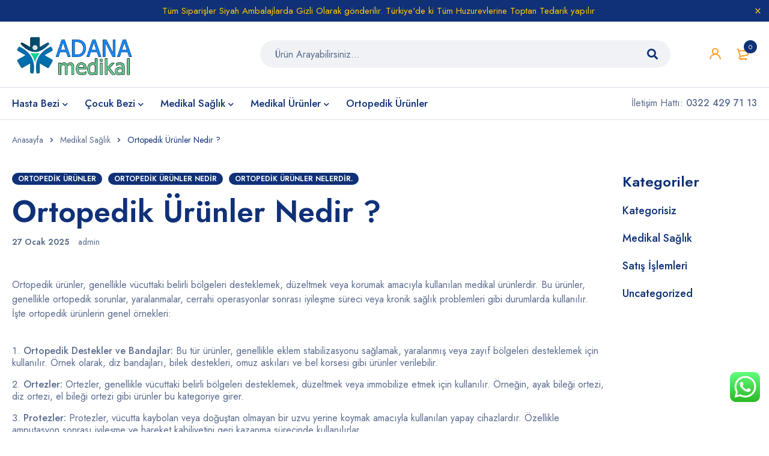

--- FILE ---
content_type: text/html; charset=UTF-8
request_url: https://adanamedikal.com/ortopedik-urunler-nedir/
body_size: 29255
content:
<!DOCTYPE html>
<html lang="tr" prefix="og: https://ogp.me/ns#">
<head>
		<meta charset="UTF-8" />

			<meta name="viewport" content="width=device-width, initial-scale=1.0, maximum-scale=1" />
	
	<link rel="profile" href="//gmpg.org/xfn/11" />
	
<!-- Rank Math PRO tarafından Arama Motoru Optimizasyonu - https://rankmath.com/ -->
<title>Ortopedik Ürünler Nedir ? - Adana Medikal</title>
<meta name="description" content="Ortopedik ürünler, genellikle vücuttaki belirli bölgeleri desteklemek, düzeltmek veya korumak amacıyla kullanılan medikal ürünlerdir. Bu ürünler, genellikle"/>
<meta name="robots" content="follow, index, max-snippet:-1, max-video-preview:-1, max-image-preview:large"/>
<link rel="canonical" href="https://adanamedikal.com/ortopedik-urunler-nedir/" />
<meta property="og:locale" content="tr_TR" />
<meta property="og:type" content="article" />
<meta property="og:title" content="Ortopedik Ürünler Nedir ? - Adana Medikal" />
<meta property="og:description" content="Ortopedik ürünler, genellikle vücuttaki belirli bölgeleri desteklemek, düzeltmek veya korumak amacıyla kullanılan medikal ürünlerdir. Bu ürünler, genellikle" />
<meta property="og:url" content="https://adanamedikal.com/ortopedik-urunler-nedir/" />
<meta property="og:site_name" content="www.adanamedikal.com" />
<meta property="article:publisher" content="https://business.facebook.com/latest/home?asset_id=569692986223864&business_id=102255049339881" />
<meta property="article:author" content="https://www.facebook.com/bilgic" />
<meta property="article:tag" content="ortopedik ürünler" />
<meta property="article:tag" content="ortopedik ürünler nedir" />
<meta property="article:tag" content="ortopedik ürünler nelerdir." />
<meta property="article:section" content="Medikal Sağlık" />
<meta property="og:updated_time" content="2025-01-30T05:42:52+03:00" />
<meta property="fb:admins" content="Admin" />
<meta property="article:published_time" content="2025-01-27T12:39:50+03:00" />
<meta property="article:modified_time" content="2025-01-30T05:42:52+03:00" />
<meta name="twitter:card" content="summary_large_image" />
<meta name="twitter:title" content="Ortopedik Ürünler Nedir ? - Adana Medikal" />
<meta name="twitter:description" content="Ortopedik ürünler, genellikle vücuttaki belirli bölgeleri desteklemek, düzeltmek veya korumak amacıyla kullanılan medikal ürünlerdir. Bu ürünler, genellikle" />
<meta name="twitter:site" content="@@adanamedikal" />
<meta name="twitter:creator" content="@@adanamedikal" />
<meta name="twitter:label1" content="Yazan" />
<meta name="twitter:data1" content="admin" />
<meta name="twitter:label2" content="Okuma süresi" />
<meta name="twitter:data2" content="1 dakika" />
<script type="application/ld+json" class="rank-math-schema-pro">{"@context":"https://schema.org","@graph":[{"@type":["MedicalBusiness","Organization"],"@id":"https://adanamedikal.com/#organization","name":"Adana I\u015f\u0131k medikal","url":"https://adanamedikal.com","sameAs":["https://business.facebook.com/latest/home?asset_id=569692986223864&amp;business_id=102255049339881","https://twitter.com/@adanamedikal"],"openingHours":["Monday,Tuesday,Wednesday,Thursday,Friday,Saturday,Sunday 09:00-17:00"]},{"@type":"WebSite","@id":"https://adanamedikal.com/#website","url":"https://adanamedikal.com","name":"www.adanamedikal.com","alternateName":"Adana Medikal","publisher":{"@id":"https://adanamedikal.com/#organization"},"inLanguage":"tr"},{"@type":"BreadcrumbList","@id":"https://adanamedikal.com/ortopedik-urunler-nedir/#breadcrumb","itemListElement":[{"@type":"ListItem","position":"1","item":{"@id":"https://adanamedikal.com","name":"Ana Sayfa"}},{"@type":"ListItem","position":"2","item":{"@id":"https://adanamedikal.com/category/medikal-saglik/","name":"Medikal Sa\u011fl\u0131k"}},{"@type":"ListItem","position":"3","item":{"@id":"https://adanamedikal.com/ortopedik-urunler-nedir/","name":"Ortopedik \u00dcr\u00fcnler Nedir ?"}}]},{"@type":"WebPage","@id":"https://adanamedikal.com/ortopedik-urunler-nedir/#webpage","url":"https://adanamedikal.com/ortopedik-urunler-nedir/","name":"Ortopedik \u00dcr\u00fcnler Nedir ? - Adana Medikal","datePublished":"2025-01-27T12:39:50+03:00","dateModified":"2025-01-30T05:42:52+03:00","isPartOf":{"@id":"https://adanamedikal.com/#website"},"inLanguage":"tr","breadcrumb":{"@id":"https://adanamedikal.com/ortopedik-urunler-nedir/#breadcrumb"}},{"@type":"Person","@id":"https://adanamedikal.com/author/admin/","name":"admin","url":"https://adanamedikal.com/author/admin/","image":{"@type":"ImageObject","@id":"https://secure.gravatar.com/avatar/a6f64fcc5c62fecc0dabe59faa95cd4beeec318266a9dd4ef5be2b079b417c55?s=96&amp;d=mm&amp;r=g","url":"https://secure.gravatar.com/avatar/a6f64fcc5c62fecc0dabe59faa95cd4beeec318266a9dd4ef5be2b079b417c55?s=96&amp;d=mm&amp;r=g","caption":"admin","inLanguage":"tr"},"sameAs":["https://adanamedikal.com"],"worksFor":{"@id":"https://adanamedikal.com/#organization"}},{"@type":"BlogPosting","headline":"Ortopedik \u00dcr\u00fcnler Nedir ? - Adana Medikal","datePublished":"2025-01-27T12:39:50+03:00","dateModified":"2025-01-30T05:42:52+03:00","articleSection":"Medikal Sa\u011fl\u0131k","author":{"@id":"https://adanamedikal.com/author/admin/","name":"admin"},"publisher":{"@id":"https://adanamedikal.com/#organization"},"description":"Ortopedik \u00fcr\u00fcnler, genellikle v\u00fccuttaki belirli b\u00f6lgeleri desteklemek, d\u00fczeltmek veya korumak amac\u0131yla kullan\u0131lan medikal \u00fcr\u00fcnlerdir. Bu \u00fcr\u00fcnler, genellikle","name":"Ortopedik \u00dcr\u00fcnler Nedir ? - Adana Medikal","@id":"https://adanamedikal.com/ortopedik-urunler-nedir/#richSnippet","isPartOf":{"@id":"https://adanamedikal.com/ortopedik-urunler-nedir/#webpage"},"inLanguage":"tr","mainEntityOfPage":{"@id":"https://adanamedikal.com/ortopedik-urunler-nedir/#webpage"}}]}</script>
<!-- /Rank Math WordPress SEO eklentisi -->

<link rel='dns-prefetch' href='//fonts.googleapis.com' />
<link rel='preconnect' href='https://fonts.gstatic.com' crossorigin />
<link rel="alternate" type="application/rss+xml" title="Adana Medikal &raquo; akışı" href="https://adanamedikal.com/feed/" />
<link rel="alternate" type="application/rss+xml" title="Adana Medikal &raquo; yorum akışı" href="https://adanamedikal.com/comments/feed/" />
<link rel="alternate" type="application/rss+xml" title="Adana Medikal &raquo; Ortopedik Ürünler Nedir ? yorum akışı" href="https://adanamedikal.com/ortopedik-urunler-nedir/feed/" />
<link rel="alternate" title="oEmbed (JSON)" type="application/json+oembed" href="https://adanamedikal.com/wp-json/oembed/1.0/embed?url=https%3A%2F%2Fadanamedikal.com%2Fortopedik-urunler-nedir%2F" />
<link rel="alternate" title="oEmbed (XML)" type="text/xml+oembed" href="https://adanamedikal.com/wp-json/oembed/1.0/embed?url=https%3A%2F%2Fadanamedikal.com%2Fortopedik-urunler-nedir%2F&#038;format=xml" />
		<style>
			.lazyload,
			.lazyloading {
				max-width: 100%;
			}
		</style>
		<style id='wp-img-auto-sizes-contain-inline-css' type='text/css'>
img:is([sizes=auto i],[sizes^="auto," i]){contain-intrinsic-size:3000px 1500px}
/*# sourceURL=wp-img-auto-sizes-contain-inline-css */
</style>
<link rel='stylesheet' id='ht_ctc_main_css-css' href='https://adanamedikal.com/wp-content/plugins/click-to-chat-for-whatsapp/new/inc/assets/css/main.css?ver=4.36' type='text/css' media='all' />
<style id='wp-emoji-styles-inline-css' type='text/css'>

	img.wp-smiley, img.emoji {
		display: inline !important;
		border: none !important;
		box-shadow: none !important;
		height: 1em !important;
		width: 1em !important;
		margin: 0 0.07em !important;
		vertical-align: -0.1em !important;
		background: none !important;
		padding: 0 !important;
	}
/*# sourceURL=wp-emoji-styles-inline-css */
</style>
<style id='wp-block-library-inline-css' type='text/css'>
:root{--wp-block-synced-color:#7a00df;--wp-block-synced-color--rgb:122,0,223;--wp-bound-block-color:var(--wp-block-synced-color);--wp-editor-canvas-background:#ddd;--wp-admin-theme-color:#007cba;--wp-admin-theme-color--rgb:0,124,186;--wp-admin-theme-color-darker-10:#006ba1;--wp-admin-theme-color-darker-10--rgb:0,107,160.5;--wp-admin-theme-color-darker-20:#005a87;--wp-admin-theme-color-darker-20--rgb:0,90,135;--wp-admin-border-width-focus:2px}@media (min-resolution:192dpi){:root{--wp-admin-border-width-focus:1.5px}}.wp-element-button{cursor:pointer}:root .has-very-light-gray-background-color{background-color:#eee}:root .has-very-dark-gray-background-color{background-color:#313131}:root .has-very-light-gray-color{color:#eee}:root .has-very-dark-gray-color{color:#313131}:root .has-vivid-green-cyan-to-vivid-cyan-blue-gradient-background{background:linear-gradient(135deg,#00d084,#0693e3)}:root .has-purple-crush-gradient-background{background:linear-gradient(135deg,#34e2e4,#4721fb 50%,#ab1dfe)}:root .has-hazy-dawn-gradient-background{background:linear-gradient(135deg,#faaca8,#dad0ec)}:root .has-subdued-olive-gradient-background{background:linear-gradient(135deg,#fafae1,#67a671)}:root .has-atomic-cream-gradient-background{background:linear-gradient(135deg,#fdd79a,#004a59)}:root .has-nightshade-gradient-background{background:linear-gradient(135deg,#330968,#31cdcf)}:root .has-midnight-gradient-background{background:linear-gradient(135deg,#020381,#2874fc)}:root{--wp--preset--font-size--normal:16px;--wp--preset--font-size--huge:42px}.has-regular-font-size{font-size:1em}.has-larger-font-size{font-size:2.625em}.has-normal-font-size{font-size:var(--wp--preset--font-size--normal)}.has-huge-font-size{font-size:var(--wp--preset--font-size--huge)}.has-text-align-center{text-align:center}.has-text-align-left{text-align:left}.has-text-align-right{text-align:right}.has-fit-text{white-space:nowrap!important}#end-resizable-editor-section{display:none}.aligncenter{clear:both}.items-justified-left{justify-content:flex-start}.items-justified-center{justify-content:center}.items-justified-right{justify-content:flex-end}.items-justified-space-between{justify-content:space-between}.screen-reader-text{border:0;clip-path:inset(50%);height:1px;margin:-1px;overflow:hidden;padding:0;position:absolute;width:1px;word-wrap:normal!important}.screen-reader-text:focus{background-color:#ddd;clip-path:none;color:#444;display:block;font-size:1em;height:auto;left:5px;line-height:normal;padding:15px 23px 14px;text-decoration:none;top:5px;width:auto;z-index:100000}html :where(.has-border-color){border-style:solid}html :where([style*=border-top-color]){border-top-style:solid}html :where([style*=border-right-color]){border-right-style:solid}html :where([style*=border-bottom-color]){border-bottom-style:solid}html :where([style*=border-left-color]){border-left-style:solid}html :where([style*=border-width]){border-style:solid}html :where([style*=border-top-width]){border-top-style:solid}html :where([style*=border-right-width]){border-right-style:solid}html :where([style*=border-bottom-width]){border-bottom-style:solid}html :where([style*=border-left-width]){border-left-style:solid}html :where(img[class*=wp-image-]){height:auto;max-width:100%}:where(figure){margin:0 0 1em}html :where(.is-position-sticky){--wp-admin--admin-bar--position-offset:var(--wp-admin--admin-bar--height,0px)}@media screen and (max-width:600px){html :where(.is-position-sticky){--wp-admin--admin-bar--position-offset:0px}}

/*# sourceURL=wp-block-library-inline-css */
</style><link rel='stylesheet' id='wc-blocks-style-css' href='https://adanamedikal.com/wp-content/plugins/woocommerce/assets/client/blocks/wc-blocks.css?ver=wc-10.4.3' type='text/css' media='all' />
<style id='global-styles-inline-css' type='text/css'>
:root{--wp--preset--aspect-ratio--square: 1;--wp--preset--aspect-ratio--4-3: 4/3;--wp--preset--aspect-ratio--3-4: 3/4;--wp--preset--aspect-ratio--3-2: 3/2;--wp--preset--aspect-ratio--2-3: 2/3;--wp--preset--aspect-ratio--16-9: 16/9;--wp--preset--aspect-ratio--9-16: 9/16;--wp--preset--color--black: #000000;--wp--preset--color--cyan-bluish-gray: #abb8c3;--wp--preset--color--white: #ffffff;--wp--preset--color--pale-pink: #f78da7;--wp--preset--color--vivid-red: #cf2e2e;--wp--preset--color--luminous-vivid-orange: #ff6900;--wp--preset--color--luminous-vivid-amber: #fcb900;--wp--preset--color--light-green-cyan: #7bdcb5;--wp--preset--color--vivid-green-cyan: #00d084;--wp--preset--color--pale-cyan-blue: #8ed1fc;--wp--preset--color--vivid-cyan-blue: #0693e3;--wp--preset--color--vivid-purple: #9b51e0;--wp--preset--gradient--vivid-cyan-blue-to-vivid-purple: linear-gradient(135deg,rgb(6,147,227) 0%,rgb(155,81,224) 100%);--wp--preset--gradient--light-green-cyan-to-vivid-green-cyan: linear-gradient(135deg,rgb(122,220,180) 0%,rgb(0,208,130) 100%);--wp--preset--gradient--luminous-vivid-amber-to-luminous-vivid-orange: linear-gradient(135deg,rgb(252,185,0) 0%,rgb(255,105,0) 100%);--wp--preset--gradient--luminous-vivid-orange-to-vivid-red: linear-gradient(135deg,rgb(255,105,0) 0%,rgb(207,46,46) 100%);--wp--preset--gradient--very-light-gray-to-cyan-bluish-gray: linear-gradient(135deg,rgb(238,238,238) 0%,rgb(169,184,195) 100%);--wp--preset--gradient--cool-to-warm-spectrum: linear-gradient(135deg,rgb(74,234,220) 0%,rgb(151,120,209) 20%,rgb(207,42,186) 40%,rgb(238,44,130) 60%,rgb(251,105,98) 80%,rgb(254,248,76) 100%);--wp--preset--gradient--blush-light-purple: linear-gradient(135deg,rgb(255,206,236) 0%,rgb(152,150,240) 100%);--wp--preset--gradient--blush-bordeaux: linear-gradient(135deg,rgb(254,205,165) 0%,rgb(254,45,45) 50%,rgb(107,0,62) 100%);--wp--preset--gradient--luminous-dusk: linear-gradient(135deg,rgb(255,203,112) 0%,rgb(199,81,192) 50%,rgb(65,88,208) 100%);--wp--preset--gradient--pale-ocean: linear-gradient(135deg,rgb(255,245,203) 0%,rgb(182,227,212) 50%,rgb(51,167,181) 100%);--wp--preset--gradient--electric-grass: linear-gradient(135deg,rgb(202,248,128) 0%,rgb(113,206,126) 100%);--wp--preset--gradient--midnight: linear-gradient(135deg,rgb(2,3,129) 0%,rgb(40,116,252) 100%);--wp--preset--font-size--small: 13px;--wp--preset--font-size--medium: 20px;--wp--preset--font-size--large: 36px;--wp--preset--font-size--x-large: 42px;--wp--preset--spacing--20: 0.44rem;--wp--preset--spacing--30: 0.67rem;--wp--preset--spacing--40: 1rem;--wp--preset--spacing--50: 1.5rem;--wp--preset--spacing--60: 2.25rem;--wp--preset--spacing--70: 3.38rem;--wp--preset--spacing--80: 5.06rem;--wp--preset--shadow--natural: 6px 6px 9px rgba(0, 0, 0, 0.2);--wp--preset--shadow--deep: 12px 12px 50px rgba(0, 0, 0, 0.4);--wp--preset--shadow--sharp: 6px 6px 0px rgba(0, 0, 0, 0.2);--wp--preset--shadow--outlined: 6px 6px 0px -3px rgb(255, 255, 255), 6px 6px rgb(0, 0, 0);--wp--preset--shadow--crisp: 6px 6px 0px rgb(0, 0, 0);}:where(.is-layout-flex){gap: 0.5em;}:where(.is-layout-grid){gap: 0.5em;}body .is-layout-flex{display: flex;}.is-layout-flex{flex-wrap: wrap;align-items: center;}.is-layout-flex > :is(*, div){margin: 0;}body .is-layout-grid{display: grid;}.is-layout-grid > :is(*, div){margin: 0;}:where(.wp-block-columns.is-layout-flex){gap: 2em;}:where(.wp-block-columns.is-layout-grid){gap: 2em;}:where(.wp-block-post-template.is-layout-flex){gap: 1.25em;}:where(.wp-block-post-template.is-layout-grid){gap: 1.25em;}.has-black-color{color: var(--wp--preset--color--black) !important;}.has-cyan-bluish-gray-color{color: var(--wp--preset--color--cyan-bluish-gray) !important;}.has-white-color{color: var(--wp--preset--color--white) !important;}.has-pale-pink-color{color: var(--wp--preset--color--pale-pink) !important;}.has-vivid-red-color{color: var(--wp--preset--color--vivid-red) !important;}.has-luminous-vivid-orange-color{color: var(--wp--preset--color--luminous-vivid-orange) !important;}.has-luminous-vivid-amber-color{color: var(--wp--preset--color--luminous-vivid-amber) !important;}.has-light-green-cyan-color{color: var(--wp--preset--color--light-green-cyan) !important;}.has-vivid-green-cyan-color{color: var(--wp--preset--color--vivid-green-cyan) !important;}.has-pale-cyan-blue-color{color: var(--wp--preset--color--pale-cyan-blue) !important;}.has-vivid-cyan-blue-color{color: var(--wp--preset--color--vivid-cyan-blue) !important;}.has-vivid-purple-color{color: var(--wp--preset--color--vivid-purple) !important;}.has-black-background-color{background-color: var(--wp--preset--color--black) !important;}.has-cyan-bluish-gray-background-color{background-color: var(--wp--preset--color--cyan-bluish-gray) !important;}.has-white-background-color{background-color: var(--wp--preset--color--white) !important;}.has-pale-pink-background-color{background-color: var(--wp--preset--color--pale-pink) !important;}.has-vivid-red-background-color{background-color: var(--wp--preset--color--vivid-red) !important;}.has-luminous-vivid-orange-background-color{background-color: var(--wp--preset--color--luminous-vivid-orange) !important;}.has-luminous-vivid-amber-background-color{background-color: var(--wp--preset--color--luminous-vivid-amber) !important;}.has-light-green-cyan-background-color{background-color: var(--wp--preset--color--light-green-cyan) !important;}.has-vivid-green-cyan-background-color{background-color: var(--wp--preset--color--vivid-green-cyan) !important;}.has-pale-cyan-blue-background-color{background-color: var(--wp--preset--color--pale-cyan-blue) !important;}.has-vivid-cyan-blue-background-color{background-color: var(--wp--preset--color--vivid-cyan-blue) !important;}.has-vivid-purple-background-color{background-color: var(--wp--preset--color--vivid-purple) !important;}.has-black-border-color{border-color: var(--wp--preset--color--black) !important;}.has-cyan-bluish-gray-border-color{border-color: var(--wp--preset--color--cyan-bluish-gray) !important;}.has-white-border-color{border-color: var(--wp--preset--color--white) !important;}.has-pale-pink-border-color{border-color: var(--wp--preset--color--pale-pink) !important;}.has-vivid-red-border-color{border-color: var(--wp--preset--color--vivid-red) !important;}.has-luminous-vivid-orange-border-color{border-color: var(--wp--preset--color--luminous-vivid-orange) !important;}.has-luminous-vivid-amber-border-color{border-color: var(--wp--preset--color--luminous-vivid-amber) !important;}.has-light-green-cyan-border-color{border-color: var(--wp--preset--color--light-green-cyan) !important;}.has-vivid-green-cyan-border-color{border-color: var(--wp--preset--color--vivid-green-cyan) !important;}.has-pale-cyan-blue-border-color{border-color: var(--wp--preset--color--pale-cyan-blue) !important;}.has-vivid-cyan-blue-border-color{border-color: var(--wp--preset--color--vivid-cyan-blue) !important;}.has-vivid-purple-border-color{border-color: var(--wp--preset--color--vivid-purple) !important;}.has-vivid-cyan-blue-to-vivid-purple-gradient-background{background: var(--wp--preset--gradient--vivid-cyan-blue-to-vivid-purple) !important;}.has-light-green-cyan-to-vivid-green-cyan-gradient-background{background: var(--wp--preset--gradient--light-green-cyan-to-vivid-green-cyan) !important;}.has-luminous-vivid-amber-to-luminous-vivid-orange-gradient-background{background: var(--wp--preset--gradient--luminous-vivid-amber-to-luminous-vivid-orange) !important;}.has-luminous-vivid-orange-to-vivid-red-gradient-background{background: var(--wp--preset--gradient--luminous-vivid-orange-to-vivid-red) !important;}.has-very-light-gray-to-cyan-bluish-gray-gradient-background{background: var(--wp--preset--gradient--very-light-gray-to-cyan-bluish-gray) !important;}.has-cool-to-warm-spectrum-gradient-background{background: var(--wp--preset--gradient--cool-to-warm-spectrum) !important;}.has-blush-light-purple-gradient-background{background: var(--wp--preset--gradient--blush-light-purple) !important;}.has-blush-bordeaux-gradient-background{background: var(--wp--preset--gradient--blush-bordeaux) !important;}.has-luminous-dusk-gradient-background{background: var(--wp--preset--gradient--luminous-dusk) !important;}.has-pale-ocean-gradient-background{background: var(--wp--preset--gradient--pale-ocean) !important;}.has-electric-grass-gradient-background{background: var(--wp--preset--gradient--electric-grass) !important;}.has-midnight-gradient-background{background: var(--wp--preset--gradient--midnight) !important;}.has-small-font-size{font-size: var(--wp--preset--font-size--small) !important;}.has-medium-font-size{font-size: var(--wp--preset--font-size--medium) !important;}.has-large-font-size{font-size: var(--wp--preset--font-size--large) !important;}.has-x-large-font-size{font-size: var(--wp--preset--font-size--x-large) !important;}
/*# sourceURL=global-styles-inline-css */
</style>

<style id='classic-theme-styles-inline-css' type='text/css'>
/*! This file is auto-generated */
.wp-block-button__link{color:#fff;background-color:#32373c;border-radius:9999px;box-shadow:none;text-decoration:none;padding:calc(.667em + 2px) calc(1.333em + 2px);font-size:1.125em}.wp-block-file__button{background:#32373c;color:#fff;text-decoration:none}
/*# sourceURL=/wp-includes/css/classic-themes.min.css */
</style>
<link rel='stylesheet' id='sr7css-css' href='//adanamedikal.com/wp-content/plugins/revslider/public/css/sr7.css?ver=6.7.25' type='text/css' media='all' />
<link rel='stylesheet' id='js_composer_front-css' href='https://adanamedikal.com/wp-content/plugins/js_composer/assets/css/js_composer.min.css?ver=8.5' type='text/css' media='all' />
<link rel='stylesheet' id='ts-shortcode-css' href='https://adanamedikal.com/wp-content/plugins/themesky/css/shortcode.css?ver=1.2.9' type='text/css' media='all' />
<link rel='stylesheet' id='owl-carousel-css' href='https://adanamedikal.com/wp-content/plugins/themesky/css/owl.carousel.css?ver=1.2.9' type='text/css' media='all' />
<link rel='stylesheet' id='woocommerce-layout-css' href='https://adanamedikal.com/wp-content/plugins/woocommerce/assets/css/woocommerce-layout.css?ver=10.4.3' type='text/css' media='all' />
<link rel='stylesheet' id='woocommerce-smallscreen-css' href='https://adanamedikal.com/wp-content/plugins/woocommerce/assets/css/woocommerce-smallscreen.css?ver=10.4.3' type='text/css' media='only screen and (max-width: 768px)' />
<link rel='stylesheet' id='woocommerce-general-css' href='https://adanamedikal.com/wp-content/plugins/woocommerce/assets/css/woocommerce.css?ver=10.4.3' type='text/css' media='all' />
<style id='woocommerce-inline-inline-css' type='text/css'>
.woocommerce form .form-row .required { visibility: visible; }
/*# sourceURL=woocommerce-inline-inline-css */
</style>
<link rel='stylesheet' id='xml-for-google-merchant-center-css' href='https://adanamedikal.com/wp-content/plugins/xml-for-google-merchant-center/public/css/xfgmc-public.css?ver=4.0.10' type='text/css' media='all' />
<link rel='stylesheet' id='cmplz-general-css' href='https://adanamedikal.com/wp-content/plugins/complianz-gdpr/assets/css/cookieblocker.min.css?ver=1766822055' type='text/css' media='all' />
<link rel='stylesheet' id='xoo-cp-style-css' href='https://adanamedikal.com/wp-content/plugins/added-to-cart-popup-woocommerce/assets/css/xoo-cp-style.css?ver=1.8.2' type='text/css' media='all' />
<style id='xoo-cp-style-inline-css' type='text/css'>
a.xoo-cp-btn-ch{
				display: none;
			}td.xoo-cp-pqty{
			    min-width: 120px;
			}
			.xoo-cp-container{
				max-width: 650px;
			}
			.xcp-btn{
				background-color: #777777;
				color: #ffffff;
				font-size: 14px;
				border-radius: 5px;
				border: 1px solid #777777;
			}
			.xcp-btn:hover{
				color: #ffffff;
			}
			td.xoo-cp-pimg{
				width: 20%;
			}
			table.xoo-cp-pdetails , table.xoo-cp-pdetails tr{
				border: 0!important;
			}
			table.xoo-cp-pdetails td{
				border-style: solid;
				border-width: 0px;
				border-color: #ebe9eb;
			}
/*# sourceURL=xoo-cp-style-inline-css */
</style>
<link rel="preload" as="style" href="https://fonts.googleapis.com/css?family=Jost:400,500,600,700&#038;display=swap&#038;ver=1768807311" /><link rel="stylesheet" href="https://fonts.googleapis.com/css?family=Jost:400,500,600,700&#038;display=swap&#038;ver=1768807311" media="print" onload="this.media='all'"><noscript><link rel="stylesheet" href="https://fonts.googleapis.com/css?family=Jost:400,500,600,700&#038;display=swap&#038;ver=1768807311" /></noscript><link rel='stylesheet' id='font-awesome-5-css' href='https://adanamedikal.com/wp-content/themes/mymedi/css/fontawesome.min.css?ver=1.7.3' type='text/css' media='all' />
<link rel='stylesheet' id='mymedi-reset-css' href='https://adanamedikal.com/wp-content/themes/mymedi/css/reset.css?ver=1.7.3' type='text/css' media='all' />
<link rel='stylesheet' id='mymedi-style-css' href='https://adanamedikal.com/wp-content/themes/mymedi/style.css?ver=1.7.3' type='text/css' media='all' />
<style id='mymedi-style-inline-css' type='text/css'>
.vc_custom_1604049827072{margin-bottom: 50px !important;background-color: #f0f2f5 !important;border-radius: 4px !important;}.vc_custom_1596765638380{margin-bottom: 15px !important;}.vc_custom_1604288312820{border-top-width: 0px !important;border-right-width: 1px !important;border-bottom-width: 0px !important;border-left-width: 0px !important;padding-top: 10px !important;padding-bottom: 10px !important;border-left-color: rgba(16,49,120,0.1) !important;border-left-style: solid !important;border-right-color: rgba(16,49,120,0.1) !important;border-right-style: solid !important;border-top-color: rgba(16,49,120,0.1) !important;border-top-style: solid !important;border-bottom-color: rgba(16,49,120,0.1) !important;border-bottom-style: solid !important;}.vc_custom_1604288305436{border-top-width: 0px !important;border-right-width: 1px !important;border-bottom-width: 0px !important;border-left-width: 0px !important;padding-top: 10px !important;padding-bottom: 10px !important;border-left-color: rgba(16,49,120,0.1) !important;border-left-style: solid !important;border-right-color: rgba(16,49,120,0.1) !important;border-right-style: solid !important;border-top-color: rgba(16,49,120,0.1) !important;border-top-style: solid !important;border-bottom-color: rgba(16,49,120,0.1) !important;border-bottom-style: solid !important;}.vc_custom_1597915666316{padding-top: 10px !important;padding-bottom: 10px !important;}.vc_custom_1604653865662{border-left-width: 1px !important;padding-left: 40px !important;border-left-color: #f0f2f5 !important;border-left-style: solid !important;}.vc_custom_1604289343774{margin-bottom: 15px !important;}.vc_custom_1604282212062{margin-bottom: 15px !important;}.vc_custom_1604052118426{margin-bottom: 0px !important;}.vc_custom_1604287108956{margin-bottom: 40px !important;}.vc_custom_1596621074116{margin-top: 10px !important;margin-bottom: 5px !important;}.vc_custom_1717563394839{margin-bottom: 0px !important;}.vc_custom_1598243715730{margin-bottom: 0px !important;}
.menu-item-17513 > a > .menu-sub-label{background-color: #12a05c;}.menu-item-17513 > a > .menu-sub-label:before{border-left-color: #12a05c;border-right-color: #12a05c;}.menu-item-17514 > a > .menu-sub-label{background-color: #12a05c;}.menu-item-17514 > a > .menu-sub-label:before{border-left-color: #12a05c;border-right-color: #12a05c;}.menu-item-17584 > a > .menu-sub-label{background-color: #12a05c;}.menu-item-17584 > a > .menu-sub-label:before{border-left-color: #12a05c;border-right-color: #12a05c;}.menu-item-17585 > a > .menu-sub-label{background-color: #12a05c;}.menu-item-17585 > a > .menu-sub-label:before{border-left-color: #12a05c;border-right-color: #12a05c;}.menu-item-17586 > a > .menu-sub-label{background-color: #12a05c;}.menu-item-17586 > a > .menu-sub-label:before{border-left-color: #12a05c;border-right-color: #12a05c;}
/*# sourceURL=mymedi-style-inline-css */
</style>
<link rel='stylesheet' id='mymedi-responsive-css' href='https://adanamedikal.com/wp-content/themes/mymedi/css/responsive.css?ver=1.7.3' type='text/css' media='all' />
<link rel='stylesheet' id='prettyphoto-css' href='https://adanamedikal.com/wp-content/plugins/js_composer/assets/lib/vendor/prettyphoto/css/prettyPhoto.min.css?ver=8.5' type='text/css' media='all' />
<link rel='stylesheet' id='mymedi-dynamic-css-css' href='https://adanamedikal.com/wp-content/uploads/mymedi.css?ver=1768807311' type='text/css' media='all' />
<script type="text/template" id="tmpl-variation-template">
	<div class="woocommerce-variation-description">{{{ data.variation.variation_description }}}</div>
	<div class="woocommerce-variation-price">{{{ data.variation.price_html }}}</div>
	<div class="woocommerce-variation-availability">{{{ data.variation.availability_html }}}</div>
</script>
<script type="text/template" id="tmpl-unavailable-variation-template">
	<p role="alert">Maalesef, bu ürün mevcut değil. Lütfen farklı bir kombinasyon seçin.</p>
</script>
<script type="text/javascript" src="https://adanamedikal.com/wp-includes/js/jquery/jquery.min.js?ver=3.7.1" id="jquery-core-js"></script>
<script type="text/javascript" src="https://adanamedikal.com/wp-includes/js/jquery/jquery-migrate.min.js?ver=3.4.1" id="jquery-migrate-js"></script>
<script type="text/javascript" src="//adanamedikal.com/wp-content/plugins/revslider/public/js/libs/tptools.js?ver=6.7.25" id="tp-tools-js" async="async" data-wp-strategy="async"></script>
<script type="text/javascript" src="//adanamedikal.com/wp-content/plugins/revslider/public/js/sr7.js?ver=6.7.25" id="sr7-js" async="async" data-wp-strategy="async"></script>
<script type="text/javascript" src="https://adanamedikal.com/wp-content/plugins/woocommerce/assets/js/js-cookie/js.cookie.min.js?ver=2.1.4-wc.10.4.3" id="wc-js-cookie-js" defer="defer" data-wp-strategy="defer"></script>
<script type="text/javascript" id="wc-cart-fragments-js-extra">
/* <![CDATA[ */
var wc_cart_fragments_params = {"ajax_url":"/wp-admin/admin-ajax.php","wc_ajax_url":"/?wc-ajax=%%endpoint%%","cart_hash_key":"wc_cart_hash_1cb1db6a7f13189492964fabf55698bb","fragment_name":"wc_fragments_1cb1db6a7f13189492964fabf55698bb","request_timeout":"5000"};
//# sourceURL=wc-cart-fragments-js-extra
/* ]]> */
</script>
<script type="text/javascript" src="https://adanamedikal.com/wp-content/plugins/woocommerce/assets/js/frontend/cart-fragments.min.js?ver=10.4.3" id="wc-cart-fragments-js" defer="defer" data-wp-strategy="defer"></script>
<script type="text/javascript" src="https://adanamedikal.com/wp-content/plugins/woocommerce/assets/js/jquery-blockui/jquery.blockUI.min.js?ver=2.7.0-wc.10.4.3" id="wc-jquery-blockui-js" data-wp-strategy="defer"></script>
<script type="text/javascript" id="wc-add-to-cart-js-extra">
/* <![CDATA[ */
var wc_add_to_cart_params = {"ajax_url":"/wp-admin/admin-ajax.php","wc_ajax_url":"/?wc-ajax=%%endpoint%%","i18n_view_cart":"Sepetim","cart_url":"https://adanamedikal.com/cart-2/","is_cart":"","cart_redirect_after_add":"no"};
//# sourceURL=wc-add-to-cart-js-extra
/* ]]> */
</script>
<script type="text/javascript" src="https://adanamedikal.com/wp-content/plugins/woocommerce/assets/js/frontend/add-to-cart.min.js?ver=10.4.3" id="wc-add-to-cart-js" data-wp-strategy="defer"></script>
<script type="text/javascript" id="woocommerce-js-extra">
/* <![CDATA[ */
var woocommerce_params = {"ajax_url":"/wp-admin/admin-ajax.php","wc_ajax_url":"/?wc-ajax=%%endpoint%%","i18n_password_show":"\u015eifreyi g\u00f6ster","i18n_password_hide":"\u015eifreyi gizle"};
//# sourceURL=woocommerce-js-extra
/* ]]> */
</script>
<script type="text/javascript" src="https://adanamedikal.com/wp-content/plugins/woocommerce/assets/js/frontend/woocommerce.min.js?ver=10.4.3" id="woocommerce-js" defer="defer" data-wp-strategy="defer"></script>
<script type="text/javascript" src="https://adanamedikal.com/wp-content/plugins/xml-for-google-merchant-center/public/js/xfgmc-public.js?ver=4.0.10" id="xml-for-google-merchant-center-js"></script>
<script type="text/javascript" src="https://adanamedikal.com/wp-content/plugins/js_composer/assets/js/vendors/woocommerce-add-to-cart.js?ver=8.5" id="vc_woocommerce-add-to-cart-js-js"></script>
<script type="text/javascript" src="https://adanamedikal.com/wp-content/plugins/woocommerce/assets/js/flexslider/jquery.flexslider.min.js?ver=2.7.2-wc.10.4.3" id="wc-flexslider-js" defer="defer" data-wp-strategy="defer"></script>
<script type="text/javascript" src="https://adanamedikal.com/wp-includes/js/underscore.min.js?ver=1.13.7" id="underscore-js"></script>
<script type="text/javascript" id="wp-util-js-extra">
/* <![CDATA[ */
var _wpUtilSettings = {"ajax":{"url":"/wp-admin/admin-ajax.php"}};
//# sourceURL=wp-util-js-extra
/* ]]> */
</script>
<script type="text/javascript" src="https://adanamedikal.com/wp-includes/js/wp-util.min.js?ver=7fd66380c1d38fd61ce4cd5100ac49c3" id="wp-util-js"></script>
<script type="text/javascript" id="wc-add-to-cart-variation-js-extra">
/* <![CDATA[ */
var wc_add_to_cart_variation_params = {"wc_ajax_url":"/?wc-ajax=%%endpoint%%","i18n_no_matching_variations_text":"Maalesef, se\u00e7iminizle e\u015fle\u015fen \u00fcr\u00fcn bulunmuyor. L\u00fctfen farkl\u0131 bir kombinasyon se\u00e7in.","i18n_make_a_selection_text":"L\u00fctfen sepetinize bu \u00fcr\u00fcn\u00fc eklemeden \u00f6nce baz\u0131 \u00fcr\u00fcn se\u00e7eneklerini belirleyin.","i18n_unavailable_text":"Maalesef, bu \u00fcr\u00fcn mevcut de\u011fil. L\u00fctfen farkl\u0131 bir kombinasyon se\u00e7in.","i18n_reset_alert_text":"Se\u00e7iminiz s\u0131f\u0131rland\u0131. L\u00fctfen sepetinize bu \u00fcr\u00fcn\u00fc eklemeden \u00f6nce baz\u0131 \u00fcr\u00fcn se\u00e7eneklerini belirleyin."};
//# sourceURL=wc-add-to-cart-variation-js-extra
/* ]]> */
</script>
<script type="text/javascript" src="https://adanamedikal.com/wp-content/plugins/woocommerce/assets/js/frontend/add-to-cart-variation.min.js?ver=10.4.3" id="wc-add-to-cart-variation-js" defer="defer" data-wp-strategy="defer"></script>
<script type="text/javascript" src="https://adanamedikal.com/wp-content/plugins/woocommerce/assets/js/zoom/jquery.zoom.min.js?ver=1.7.21-wc.10.4.3" id="wc-zoom-js" defer="defer" data-wp-strategy="defer"></script>
<script></script><link rel="https://api.w.org/" href="https://adanamedikal.com/wp-json/" /><link rel="alternate" title="JSON" type="application/json" href="https://adanamedikal.com/wp-json/wp/v2/posts/18308" /><link rel="EditURI" type="application/rsd+xml" title="RSD" href="https://adanamedikal.com/xmlrpc.php?rsd" />
<meta name="generator" content="Redux 4.5.10" />		<script>
			document.documentElement.className = document.documentElement.className.replace('no-js', 'js');
		</script>
				<style>
			.no-js img.lazyload {
				display: none;
			}

			figure.wp-block-image img.lazyloading {
				min-width: 150px;
			}

			.lazyload,
			.lazyloading {
				--smush-placeholder-width: 100px;
				--smush-placeholder-aspect-ratio: 1/1;
				width: var(--smush-image-width, var(--smush-placeholder-width)) !important;
				aspect-ratio: var(--smush-image-aspect-ratio, var(--smush-placeholder-aspect-ratio)) !important;
			}

						.lazyload, .lazyloading {
				opacity: 0;
			}

			.lazyloaded {
				opacity: 1;
				transition: opacity 400ms;
				transition-delay: 0ms;
			}

					</style>
				<link rel="pingback" href="https://adanamedikal.com/xmlrpc.php" />
			<noscript><style>.woocommerce-product-gallery{ opacity: 1 !important; }</style></noscript>
	<meta name="generator" content="Powered by WPBakery Page Builder - drag and drop page builder for WordPress."/>
<script type="text/javascript" id="google_gtagjs" src="https://www.googletagmanager.com/gtag/js?id=G-DHG8FG87WF" async="async"></script>
<script type="text/javascript" id="google_gtagjs-inline">
/* <![CDATA[ */
window.dataLayer = window.dataLayer || [];function gtag(){dataLayer.push(arguments);}gtag('js', new Date());gtag('config', 'G-DHG8FG87WF', {} );
/* ]]> */
</script>
<link rel="preconnect" href="https://fonts.googleapis.com">
<link rel="preconnect" href="https://fonts.gstatic.com/" crossorigin>
<meta name="generator" content="Powered by Slider Revolution 6.7.25 - responsive, Mobile-Friendly Slider Plugin for WordPress with comfortable drag and drop interface." />
<link rel="icon" href="https://adanamedikal.com/wp-content/uploads/2025/01/cropped-adana-medikal-logo-1-32x32.png" sizes="32x32" />
<link rel="icon" href="https://adanamedikal.com/wp-content/uploads/2025/01/cropped-adana-medikal-logo-1-192x192.png" sizes="192x192" />
<link rel="apple-touch-icon" href="https://adanamedikal.com/wp-content/uploads/2025/01/cropped-adana-medikal-logo-1-180x180.png" />
<meta name="msapplication-TileImage" content="https://adanamedikal.com/wp-content/uploads/2025/01/cropped-adana-medikal-logo-1-270x270.png" />
<script>
	window._tpt			??= {};
	window.SR7			??= {};
	_tpt.R				??= {};
	_tpt.R.fonts		??= {};
	_tpt.R.fonts.customFonts??= {};
	SR7.devMode			=  false;
	SR7.F 				??= {};
	SR7.G				??= {};
	SR7.LIB				??= {};
	SR7.E				??= {};
	SR7.E.gAddons		??= {};
	SR7.E.php 			??= {};
	SR7.E.nonce			= 'a3a82fc591';
	SR7.E.ajaxurl		= 'https://adanamedikal.com/wp-admin/admin-ajax.php';
	SR7.E.resturl		= 'https://adanamedikal.com/wp-json/';
	SR7.E.slug_path		= 'revslider/revslider.php';
	SR7.E.slug			= 'revslider';
	SR7.E.plugin_url	= 'https://adanamedikal.com/wp-content/plugins/revslider/';
	SR7.E.wp_plugin_url = 'https://adanamedikal.com/wp-content/plugins/';
	SR7.E.revision		= '6.7.25';
	SR7.E.fontBaseUrl	= '';
	SR7.G.breakPoints 	= [1240,1024,778,480];
	SR7.E.modules 		= ['module','page','slide','layer','draw','animate','srtools','canvas','defaults','carousel','navigation','media','modifiers','migration'];
	SR7.E.libs 			= ['WEBGL'];
	SR7.E.css 			= ['csslp','cssbtns','cssfilters','cssnav','cssmedia'];
	SR7.E.resources		= {};
	SR7.JSON			??= {};
/*! Slider Revolution 7.0 - Page Processor */
!function(){"use strict";window.SR7??={},window._tpt??={},SR7.version="Slider Revolution 6.7.16",_tpt.getWinDim=function(t){_tpt.screenHeightWithUrlBar??=window.innerHeight;let e=SR7.F?.modal?.visible&&SR7.M[SR7.F.module.getIdByAlias(SR7.F.modal.requested)];_tpt.scrollBar=window.innerWidth!==document.documentElement.clientWidth||e&&window.innerWidth!==e.c.module.clientWidth,_tpt.winW=window.innerWidth-(_tpt.scrollBar||"prepare"==t?_tpt.scrollBarW??_tpt.mesureScrollBar():0),_tpt.winH=window.innerHeight,_tpt.winWAll=document.documentElement.clientWidth},_tpt.getResponsiveLevel=function(t,e){SR7.M[e];return _tpt.closestGE(t,_tpt.winWAll)},_tpt.mesureScrollBar=function(){let t=document.createElement("div");return t.className="RSscrollbar-measure",t.style.width="100px",t.style.height="100px",t.style.overflow="scroll",t.style.position="absolute",t.style.top="-9999px",document.body.appendChild(t),_tpt.scrollBarW=t.offsetWidth-t.clientWidth,document.body.removeChild(t),_tpt.scrollBarW},_tpt.loadCSS=async function(t,e,s){return s?_tpt.R.fonts.required[e].status=1:(_tpt.R[e]??={},_tpt.R[e].status=1),new Promise(((n,i)=>{if(_tpt.isStylesheetLoaded(t))s?_tpt.R.fonts.required[e].status=2:_tpt.R[e].status=2,n();else{const o=document.createElement("link");o.rel="stylesheet";let l="text",r="css";o["type"]=l+"/"+r,o.href=t,o.onload=()=>{s?_tpt.R.fonts.required[e].status=2:_tpt.R[e].status=2,n()},o.onerror=()=>{s?_tpt.R.fonts.required[e].status=3:_tpt.R[e].status=3,i(new Error(`Failed to load CSS: ${t}`))},document.head.appendChild(o)}}))},_tpt.addContainer=function(t){const{tag:e="div",id:s,class:n,datas:i,textContent:o,iHTML:l}=t,r=document.createElement(e);if(s&&""!==s&&(r.id=s),n&&""!==n&&(r.className=n),i)for(const[t,e]of Object.entries(i))"style"==t?r.style.cssText=e:r.setAttribute(`data-${t}`,e);return o&&(r.textContent=o),l&&(r.innerHTML=l),r},_tpt.collector=function(){return{fragment:new DocumentFragment,add(t){var e=_tpt.addContainer(t);return this.fragment.appendChild(e),e},append(t){t.appendChild(this.fragment)}}},_tpt.isStylesheetLoaded=function(t){let e=t.split("?")[0];return Array.from(document.querySelectorAll('link[rel="stylesheet"], link[rel="preload"]')).some((t=>t.href.split("?")[0]===e))},_tpt.preloader={requests:new Map,preloaderTemplates:new Map,show:function(t,e){if(!e||!t)return;const{type:s,color:n}=e;if(s<0||"off"==s)return;const i=`preloader_${s}`;let o=this.preloaderTemplates.get(i);o||(o=this.build(s,n),this.preloaderTemplates.set(i,o)),this.requests.has(t)||this.requests.set(t,{count:0});const l=this.requests.get(t);clearTimeout(l.timer),l.count++,1===l.count&&(l.timer=setTimeout((()=>{l.preloaderClone=o.cloneNode(!0),l.anim&&l.anim.kill(),void 0!==_tpt.gsap?l.anim=_tpt.gsap.fromTo(l.preloaderClone,1,{opacity:0},{opacity:1}):l.preloaderClone.classList.add("sr7-fade-in"),t.appendChild(l.preloaderClone)}),150))},hide:function(t){if(!this.requests.has(t))return;const e=this.requests.get(t);e.count--,e.count<0&&(e.count=0),e.anim&&e.anim.kill(),0===e.count&&(clearTimeout(e.timer),e.preloaderClone&&(e.preloaderClone.classList.remove("sr7-fade-in"),e.anim=_tpt.gsap.to(e.preloaderClone,.3,{opacity:0,onComplete:function(){e.preloaderClone.remove()}})))},state:function(t){if(!this.requests.has(t))return!1;return this.requests.get(t).count>0},build:(t,e="#ffffff",s="")=>{if(t<0||"off"===t)return null;const n=parseInt(t);if(t="prlt"+n,isNaN(n))return null;if(_tpt.loadCSS(SR7.E.plugin_url+"public/css/preloaders/t"+n+".css","preloader_"+t),isNaN(n)||n<6){const i=`background-color:${e}`,o=1===n||2==n?i:"",l=3===n||4==n?i:"",r=_tpt.collector();["dot1","dot2","bounce1","bounce2","bounce3"].forEach((t=>r.add({tag:"div",class:t,datas:{style:l}})));const d=_tpt.addContainer({tag:"sr7-prl",class:`${t} ${s}`,datas:{style:o}});return r.append(d),d}{let i={};if(7===n){let t;e.startsWith("#")?(t=e.replace("#",""),t=`rgba(${parseInt(t.substring(0,2),16)}, ${parseInt(t.substring(2,4),16)}, ${parseInt(t.substring(4,6),16)}, `):e.startsWith("rgb")&&(t=e.slice(e.indexOf("(")+1,e.lastIndexOf(")")).split(",").map((t=>t.trim())),t=`rgba(${t[0]}, ${t[1]}, ${t[2]}, `),t&&(i.style=`border-top-color: ${t}0.65); border-bottom-color: ${t}0.15); border-left-color: ${t}0.65); border-right-color: ${t}0.15)`)}else 12===n&&(i.style=`background:${e}`);const o=[10,0,4,2,5,9,0,4,4,2][n-6],l=_tpt.collector(),r=l.add({tag:"div",class:"sr7-prl-inner",datas:i});Array.from({length:o}).forEach((()=>r.appendChild(l.add({tag:"span",datas:{style:`background:${e}`}}))));const d=_tpt.addContainer({tag:"sr7-prl",class:`${t} ${s}`});return l.append(d),d}}},SR7.preLoader={show:(t,e)=>{"off"!==(SR7.M[t]?.settings?.pLoader?.type??"off")&&_tpt.preloader.show(e||SR7.M[t].c.module,SR7.M[t]?.settings?.pLoader??{color:"#fff",type:10})},hide:(t,e)=>{"off"!==(SR7.M[t]?.settings?.pLoader?.type??"off")&&_tpt.preloader.hide(e||SR7.M[t].c.module)},state:(t,e)=>_tpt.preloader.state(e||SR7.M[t].c.module)},_tpt.prepareModuleHeight=function(t){window.SR7.M??={},window.SR7.M[t.id]??={},"ignore"==t.googleFont&&(SR7.E.ignoreGoogleFont=!0);let e=window.SR7.M[t.id];if(null==_tpt.scrollBarW&&_tpt.mesureScrollBar(),e.c??={},e.states??={},e.settings??={},e.settings.size??={},t.fixed&&(e.settings.fixed=!0),e.c.module=document.getElementById(t.id),e.c.adjuster=e.c.module.getElementsByTagName("sr7-adjuster")[0],e.c.content=e.c.module.getElementsByTagName("sr7-content")[0],"carousel"==t.type&&(e.c.carousel=e.c.content.getElementsByTagName("sr7-carousel")[0]),null==e.c.module||null==e.c.module)return;t.plType&&t.plColor&&(e.settings.pLoader={type:t.plType,color:t.plColor}),void 0===t.plType||"off"===t.plType||SR7.preLoader.state(t.id)&&SR7.preLoader.state(t.id,e.c.module)||SR7.preLoader.show(t.id,e.c.module),_tpt.winW||_tpt.getWinDim("prepare"),_tpt.getWinDim();let s=""+e.c.module.dataset?.modal;"modal"==s||"true"==s||"undefined"!==s&&"false"!==s||(e.settings.size.fullWidth=t.size.fullWidth,e.LEV??=_tpt.getResponsiveLevel(window.SR7.G.breakPoints,t.id),t.vpt=_tpt.fillArray(t.vpt,5),e.settings.vPort=t.vpt[e.LEV],void 0!==t.el&&"720"==t.el[4]&&t.gh[4]!==t.el[4]&&"960"==t.el[3]&&t.gh[3]!==t.el[3]&&"768"==t.el[2]&&t.gh[2]!==t.el[2]&&delete t.el,e.settings.size.height=null==t.el||null==t.el[e.LEV]||0==t.el[e.LEV]||"auto"==t.el[e.LEV]?_tpt.fillArray(t.gh,5,-1):_tpt.fillArray(t.el,5,-1),e.settings.size.width=_tpt.fillArray(t.gw,5,-1),e.settings.size.minHeight=_tpt.fillArray(t.mh??[0],5,-1),e.cacheSize={fullWidth:e.settings.size?.fullWidth,fullHeight:e.settings.size?.fullHeight},void 0!==t.off&&(t.off?.t&&(e.settings.size.m??={})&&(e.settings.size.m.t=t.off.t),t.off?.b&&(e.settings.size.m??={})&&(e.settings.size.m.b=t.off.b),t.off?.l&&(e.settings.size.p??={})&&(e.settings.size.p.l=t.off.l),t.off?.r&&(e.settings.size.p??={})&&(e.settings.size.p.r=t.off.r),e.offsetPrepared=!0),_tpt.updatePMHeight(t.id,t,!0))},_tpt.updatePMHeight=(t,e,s)=>{let n=SR7.M[t];var i=n.settings.size.fullWidth?_tpt.winW:n.c.module.parentNode.offsetWidth;i=0===i||isNaN(i)?_tpt.winW:i;let o=n.settings.size.width[n.LEV]||n.settings.size.width[n.LEV++]||n.settings.size.width[n.LEV--]||i,l=n.settings.size.height[n.LEV]||n.settings.size.height[n.LEV++]||n.settings.size.height[n.LEV--]||0,r=n.settings.size.minHeight[n.LEV]||n.settings.size.minHeight[n.LEV++]||n.settings.size.minHeight[n.LEV--]||0;if(l="auto"==l?0:l,l=parseInt(l),"carousel"!==e.type&&(i-=parseInt(e.onw??0)||0),n.MP=!n.settings.size.fullWidth&&i<o||_tpt.winW<o?Math.min(1,i/o):1,e.size.fullScreen||e.size.fullHeight){let t=parseInt(e.fho)||0,s=(""+e.fho).indexOf("%")>-1;e.newh=_tpt.winH-(s?_tpt.winH*t/100:t)}else e.newh=n.MP*Math.max(l,r);if(e.newh+=(parseInt(e.onh??0)||0)+(parseInt(e.carousel?.pt)||0)+(parseInt(e.carousel?.pb)||0),void 0!==e.slideduration&&(e.newh=Math.max(e.newh,parseInt(e.slideduration)/3)),e.shdw&&_tpt.buildShadow(e.id,e),n.c.adjuster.style.height=e.newh+"px",n.c.module.style.height=e.newh+"px",n.c.content.style.height=e.newh+"px",n.states.heightPrepared=!0,n.dims??={},n.dims.moduleRect=n.c.module.getBoundingClientRect(),n.c.content.style.left="-"+n.dims.moduleRect.left+"px",!n.settings.size.fullWidth)return s&&requestAnimationFrame((()=>{i!==n.c.module.parentNode.offsetWidth&&_tpt.updatePMHeight(e.id,e)})),void _tpt.bgStyle(e.id,e,window.innerWidth==_tpt.winW,!0);_tpt.bgStyle(e.id,e,window.innerWidth==_tpt.winW,!0),requestAnimationFrame((function(){s&&requestAnimationFrame((()=>{i!==n.c.module.parentNode.offsetWidth&&_tpt.updatePMHeight(e.id,e)}))})),n.earlyResizerFunction||(n.earlyResizerFunction=function(){requestAnimationFrame((function(){_tpt.getWinDim(),_tpt.moduleDefaults(e.id,e),_tpt.updateSlideBg(t,!0)}))},window.addEventListener("resize",n.earlyResizerFunction))},_tpt.buildShadow=function(t,e){let s=SR7.M[t];null==s.c.shadow&&(s.c.shadow=document.createElement("sr7-module-shadow"),s.c.shadow.classList.add("sr7-shdw-"+e.shdw),s.c.content.appendChild(s.c.shadow))},_tpt.bgStyle=async(t,e,s,n,i)=>{const o=SR7.M[t];if((e=e??o.settings).fixed&&!o.c.module.classList.contains("sr7-top-fixed")&&(o.c.module.classList.add("sr7-top-fixed"),o.c.module.style.position="fixed",o.c.module.style.width="100%",o.c.module.style.top="0px",o.c.module.style.left="0px",o.c.module.style.pointerEvents="none",o.c.module.style.zIndex=5e3,o.c.content.style.pointerEvents="none"),null==o.c.bgcanvas){let t=document.createElement("sr7-module-bg"),l=!1;if("string"==typeof e?.bg?.color&&e?.bg?.color.includes("{"))if(_tpt.gradient&&_tpt.gsap)e.bg.color=_tpt.gradient.convert(e.bg.color);else try{let t=JSON.parse(e.bg.color);(t?.orig||t?.string)&&(e.bg.color=JSON.parse(e.bg.color))}catch(t){return}let r="string"==typeof e?.bg?.color?e?.bg?.color||"transparent":e?.bg?.color?.string??e?.bg?.color?.orig??e?.bg?.color?.color??"transparent";if(t.style["background"+(String(r).includes("grad")?"":"Color")]=r,("transparent"!==r||i)&&(l=!0),o.offsetPrepared&&(t.style.visibility="hidden"),e?.bg?.image?.src&&(t.style.backgroundImage=`url(${e?.bg?.image.src})`,t.style.backgroundSize=""==(e.bg.image?.size??"")?"cover":e.bg.image.size,t.style.backgroundPosition=e.bg.image.position,t.style.backgroundRepeat=""==e.bg.image.repeat||null==e.bg.image.repeat?"no-repeat":e.bg.image.repeat,l=!0),!l)return;o.c.bgcanvas=t,e.size.fullWidth?t.style.width=_tpt.winW-(s&&_tpt.winH<document.body.offsetHeight?_tpt.scrollBarW:0)+"px":n&&(t.style.width=o.c.module.offsetWidth+"px"),e.sbt?.use?o.c.content.appendChild(o.c.bgcanvas):o.c.module.appendChild(o.c.bgcanvas)}o.c.bgcanvas.style.height=void 0!==e.newh?e.newh+"px":("carousel"==e.type?o.dims.module.h:o.dims.content.h)+"px",o.c.bgcanvas.style.left=!s&&e.sbt?.use||o.c.bgcanvas.closest("SR7-CONTENT")?"0px":"-"+(o?.dims?.moduleRect?.left??0)+"px"},_tpt.updateSlideBg=function(t,e){const s=SR7.M[t];let n=s.settings;s?.c?.bgcanvas&&(n.size.fullWidth?s.c.bgcanvas.style.width=_tpt.winW-(e&&_tpt.winH<document.body.offsetHeight?_tpt.scrollBarW:0)+"px":preparing&&(s.c.bgcanvas.style.width=s.c.module.offsetWidth+"px"))},_tpt.moduleDefaults=(t,e)=>{let s=SR7.M[t];null!=s&&null!=s.c&&null!=s.c.module&&(s.dims??={},s.dims.moduleRect=s.c.module.getBoundingClientRect(),s.c.content.style.left="-"+s.dims.moduleRect.left+"px",s.c.content.style.width=_tpt.winW-_tpt.scrollBarW+"px","carousel"==e.type&&(s.c.module.style.overflow="visible"),_tpt.bgStyle(t,e,window.innerWidth==_tpt.winW))},_tpt.getOffset=t=>{var e=t.getBoundingClientRect(),s=window.pageXOffset||document.documentElement.scrollLeft,n=window.pageYOffset||document.documentElement.scrollTop;return{top:e.top+n,left:e.left+s}},_tpt.fillArray=function(t,e){let s,n;t=Array.isArray(t)?t:[t];let i=Array(e),o=t.length;for(n=0;n<t.length;n++)i[n+(e-o)]=t[n],null==s&&"#"!==t[n]&&(s=t[n]);for(let t=0;t<e;t++)void 0!==i[t]&&"#"!=i[t]||(i[t]=s),s=i[t];return i},_tpt.closestGE=function(t,e){let s=Number.MAX_VALUE,n=-1;for(let i=0;i<t.length;i++)t[i]-1>=e&&t[i]-1-e<s&&(s=t[i]-1-e,n=i);return++n}}();</script>
<noscript><style> .wpb_animate_when_almost_visible { opacity: 1; }</style></noscript><style id="yellow-pencil">
/*
	The following CSS codes are created by the YellowPencil plugin.
	https://yellowpencil.waspthemes.com/
*/
.product_list_widget li .description{display:none;}.vc_custom_1717563394839 p a{color:#ff0000;font-weight:700;}
</style></head>
<body data-rsssl=1 class="wp-singular post-template-default single single-post postid-18308 single-format-standard wp-theme-mymedi theme-mymedi non-logged-in woocommerce-no-js wide header-v1 product-label-rectangle product-style-4 product-no-tooltip ts_desktop wpb-js-composer js-comp-ver-8.5 vc_responsive">
<div id="page" class="hfeed site">

		
			
		<div class="ts-store-notice"><div class="container">Tüm Siparişler Siyah Ambalajlarda Gizli Olarak gönderilir. 
Türkiye'de ki Tüm Huzurevlerine Toptan Tedarik yapılır<span class="close"></span></div></div>	
		<!-- Page Slider -->
				
		<!-- Search Full Width -->
					
				<div id="ts-search-sidebar" class="ts-floating-sidebar">
					<div class="overlay"></div>
					<div class="ts-sidebar-content">
						<span class="close"></span>
						
						<div class="ts-search-by-category woocommerce">
							<h2 class="title">Ürün Arama Alanı</h2>
							<form method="get" action="https://adanamedikal.com/" id="searchform-459">
	<div class="search-table">
		<div class="search-field search-content">
			<input type="text" value="" name="s" id="s-459" placeholder="Ürün Arayabilirsiniz..." autocomplete="off" />
						<input type="hidden" name="post_type" value="product" />
					</div>
		<div class="search-button">
			<input type="submit" id="searchsubmit-459" value="Ürün Arama Alanı" />
		</div>
	</div>
</form>							<div class="ts-search-result-container"></div>
						</div>
					</div>
				</div>
		
				
		<!-- Mobile Menu -->
		<div id="group-icon-header" class="ts-floating-sidebar mobile-menu-wrapper hidden ">
		
					
			<div class="ts-sidebar-content">
				
				<div class="ts-menu">
					<div class="menu-main-mobile">
						<nav class="mobile-menu"><ul id="menu-menu-mobile" class="menu"><li id="menu-item-18070" class="menu-item menu-item-type-taxonomy menu-item-object-product_cat menu-item-has-children menu-item-18070 ts-normal-menu parent">
	<a href="https://adanamedikal.com/urun-kategori/hasta-bezi/"><span class="menu-label" data-hover="Hasta Bezi">Hasta Bezi</span></a><span class="ts-menu-drop-icon"></span>
<ul class="sub-menu">
	<li id="menu-item-18075" class="menu-item menu-item-type-taxonomy menu-item-object-product_cat menu-item-has-children menu-item-18075 parent">
		<a href="https://adanamedikal.com/urun-kategori/hasta-bezi/joly/"><span class="menu-label" data-hover="Joly">Joly</span></a><span class="ts-menu-drop-icon"></span>
	<ul class="sub-menu">
		<li id="menu-item-18076" class="menu-item menu-item-type-taxonomy menu-item-object-product_cat menu-item-18076">
			<a href="https://adanamedikal.com/urun-kategori/hasta-bezi/joly/large-joly/"><span class="menu-label" data-hover="Large">Large</span></a></li>
		<li id="menu-item-18077" class="menu-item menu-item-type-taxonomy menu-item-object-product_cat menu-item-18077">
			<a href="https://adanamedikal.com/urun-kategori/hasta-bezi/joly/medium-joly/"><span class="menu-label" data-hover="Medium">Medium</span></a></li>
		<li id="menu-item-18078" class="menu-item menu-item-type-taxonomy menu-item-object-product_cat menu-item-18078">
			<a href="https://adanamedikal.com/urun-kategori/hasta-bezi/joly/xlarge-joly/"><span class="menu-label" data-hover="XLarge">XLarge</span></a></li>
	</ul>
</li>
	<li id="menu-item-18071" class="menu-item menu-item-type-taxonomy menu-item-object-product_cat menu-item-has-children menu-item-18071 parent">
		<a href="https://adanamedikal.com/urun-kategori/hasta-bezi/evony/"><span class="menu-label" data-hover="Evony">Evony</span></a><span class="ts-menu-drop-icon"></span>
	<ul class="sub-menu">
		<li id="menu-item-18073" class="menu-item menu-item-type-taxonomy menu-item-object-product_cat menu-item-18073">
			<a href="https://adanamedikal.com/urun-kategori/hasta-bezi/evony/medium/"><span class="menu-label" data-hover="Medium">Medium</span></a></li>
		<li id="menu-item-18072" class="menu-item menu-item-type-taxonomy menu-item-object-product_cat menu-item-18072">
			<a href="https://adanamedikal.com/urun-kategori/hasta-bezi/evony/large/"><span class="menu-label" data-hover="Large">Large</span></a></li>
		<li id="menu-item-18074" class="menu-item menu-item-type-taxonomy menu-item-object-product_cat menu-item-18074">
			<a href="https://adanamedikal.com/urun-kategori/hasta-bezi/evony/xlarge/"><span class="menu-label" data-hover="XLarge">XLarge</span></a></li>
	</ul>
</li>
	<li id="menu-item-18079" class="menu-item menu-item-type-taxonomy menu-item-object-product_cat menu-item-has-children menu-item-18079 parent">
		<a href="https://adanamedikal.com/urun-kategori/hasta-bezi/mavi-beyaz/"><span class="menu-label" data-hover="Mavi Beyaz">Mavi Beyaz</span></a><span class="ts-menu-drop-icon"></span>
	<ul class="sub-menu">
		<li id="menu-item-18080" class="menu-item menu-item-type-taxonomy menu-item-object-product_cat menu-item-has-children menu-item-18080 parent">
			<a href="https://adanamedikal.com/urun-kategori/hasta-bezi/mavi-beyaz/large-buyuk-boy/"><span class="menu-label" data-hover="Large (Büyük Boy)">Large (Büyük Boy)</span></a><span class="ts-menu-drop-icon"></span>
		<ul class="sub-menu">
			<li id="menu-item-18081" class="menu-item menu-item-type-taxonomy menu-item-object-product_cat menu-item-18081">
				<a href="https://adanamedikal.com/urun-kategori/hasta-bezi/mavi-beyaz/medium-orta-boy/"><span class="menu-label" data-hover="Medium (Orta Boy)">Medium (Orta Boy)</span></a></li>
		</ul>
</li>
	</ul>
</li>
	<li id="menu-item-18597" class="menu-item menu-item-type-taxonomy menu-item-object-product_cat menu-item-18597">
		<a href="https://adanamedikal.com/urun-kategori/hasta-bezi/goodcare/"><span class="menu-label" data-hover="Goodcare">Goodcare</span></a></li>
</ul>
</li>
<li id="menu-item-18068" class="menu-item menu-item-type-taxonomy menu-item-object-product_cat menu-item-has-children menu-item-18068 ts-normal-menu parent">
	<a href="https://adanamedikal.com/urun-kategori/cocuk-bezi/"><span class="menu-label" data-hover="Çocuk Bezi">Çocuk Bezi</span></a><span class="ts-menu-drop-icon"></span>
<ul class="sub-menu">
	<li id="menu-item-18067" class="menu-item menu-item-type-taxonomy menu-item-object-product_cat menu-item-18067">
		<a href="https://adanamedikal.com/urun-kategori/baby-turco/"><span class="menu-label" data-hover="Baby Turco">Baby Turco</span></a></li>
</ul>
</li>
<li id="menu-item-18065" class="menu-item menu-item-type-taxonomy menu-item-object-product_cat menu-item-18065 ts-normal-menu">
	<a href="https://adanamedikal.com/urun-kategori/agiz-bakim-seti/"><span class="menu-label" data-hover="Ağız Bakım Seti">Ağız Bakım Seti</span></a></li>
<li id="menu-item-18069" class="menu-item menu-item-type-taxonomy menu-item-object-product_cat menu-item-18069 ts-normal-menu">
	<a href="https://adanamedikal.com/urun-kategori/diger/"><span class="menu-label" data-hover="Diğer">Diğer</span></a></li>
<li id="menu-item-18085" class="menu-item menu-item-type-taxonomy menu-item-object-product_cat menu-item-has-children menu-item-18085 ts-normal-menu parent">
	<a href="https://adanamedikal.com/urun-kategori/medikal-saglik/"><span class="menu-label" data-hover="Medikal Sağlık">Medikal Sağlık</span></a><span class="ts-menu-drop-icon"></span>
<ul class="sub-menu">
	<li id="menu-item-18082" class="menu-item menu-item-type-taxonomy menu-item-object-product_cat menu-item-18082">
		<a href="https://adanamedikal.com/urun-kategori/islak-mendil/"><span class="menu-label" data-hover="Islak Mendil">Islak Mendil</span></a></li>
	<li id="menu-item-18083" class="menu-item menu-item-type-taxonomy menu-item-object-product_cat menu-item-has-children menu-item-18083 parent">
		<a href="https://adanamedikal.com/urun-kategori/maske/"><span class="menu-label" data-hover="Maske">Maske</span></a><span class="ts-menu-drop-icon"></span>
	<ul class="sub-menu">
		<li id="menu-item-18084" class="menu-item menu-item-type-taxonomy menu-item-object-product_cat menu-item-18084">
			<a href="https://adanamedikal.com/urun-kategori/maske/evony-maske/"><span class="menu-label" data-hover="Evony">Evony</span></a></li>
	</ul>
</li>
</ul>
</li>
<li id="menu-item-18086" class="menu-item menu-item-type-taxonomy menu-item-object-product_cat menu-item-has-children menu-item-18086 ts-normal-menu parent">
	<a href="https://adanamedikal.com/urun-kategori/medikal-urunler/"><span class="menu-label" data-hover="Medikal Ürünler">Medikal Ürünler</span></a><span class="ts-menu-drop-icon"></span>
<ul class="sub-menu">
	<li id="menu-item-18087" class="menu-item menu-item-type-taxonomy menu-item-object-product_cat menu-item-18087">
		<a href="https://adanamedikal.com/urun-kategori/medikal-urunler/hallux-valgus-gece-ateli/"><span class="menu-label" data-hover="Hallux-Valgus Gece Ateli">Hallux-Valgus Gece Ateli</span></a></li>
	<li id="menu-item-18066" class="menu-item menu-item-type-taxonomy menu-item-object-product_cat menu-item-18066">
		<a href="https://adanamedikal.com/urun-kategori/ates-olcer/"><span class="menu-label" data-hover="Ateş Ölçer">Ateş Ölçer</span></a></li>
	<li id="menu-item-18088" class="menu-item menu-item-type-taxonomy menu-item-object-product_cat menu-item-18088">
		<a href="https://adanamedikal.com/urun-kategori/medikal-urunler/vucut-temizleme-havlusu/"><span class="menu-label" data-hover="Vücut Temizleme Havlusu">Vücut Temizleme Havlusu</span></a></li>
	<li id="menu-item-18095" class="menu-item menu-item-type-taxonomy menu-item-object-product_cat menu-item-18095">
		<a href="https://adanamedikal.com/urun-kategori/yatak-koruyucu/"><span class="menu-label" data-hover="Yatak koruyucu">Yatak koruyucu</span></a></li>
	<li id="menu-item-18089" class="menu-item menu-item-type-taxonomy menu-item-object-product_cat menu-item-18089">
		<a href="https://adanamedikal.com/urun-kategori/mesane-pedi/"><span class="menu-label" data-hover="Mesane pedi">Mesane pedi</span></a></li>
	<li id="menu-item-18090" class="menu-item menu-item-type-taxonomy menu-item-object-product_cat menu-item-18090">
		<a href="https://adanamedikal.com/urun-kategori/oksimetre/"><span class="menu-label" data-hover="Oksimetre">Oksimetre</span></a></li>
	<li id="menu-item-18093" class="menu-item menu-item-type-taxonomy menu-item-object-product_cat menu-item-18093">
		<a href="https://adanamedikal.com/urun-kategori/tansiyon-aleti/"><span class="menu-label" data-hover="Tansiyon Aleti">Tansiyon Aleti</span></a></li>
	<li id="menu-item-18092" class="menu-item menu-item-type-taxonomy menu-item-object-product_cat menu-item-18092">
		<a href="https://adanamedikal.com/urun-kategori/sonda/"><span class="menu-label" data-hover="Sonda">Sonda</span></a></li>
</ul>
</li>
<li id="menu-item-18091" class="menu-item menu-item-type-taxonomy menu-item-object-product_cat menu-item-18091 ts-normal-menu">
	<a href="https://adanamedikal.com/urun-kategori/ortopedik-urunler/"><span class="menu-label" data-hover="Ortopedik Ürünler">Ortopedik Ürünler</span></a></li>
<li id="menu-item-18094" class="menu-item menu-item-type-taxonomy menu-item-object-product_cat menu-item-18094 ts-normal-menu">
	<a href="https://adanamedikal.com/urun-kategori/uncategorized/"><span class="menu-label" data-hover="Medikal Ürünler">Medikal Ürünler</span></a></li>
</ul></nav>					</div>
				</div>
				
				<div class="group-button-header">
				
					
										
										<div class="header-contact">
						İletişim Hattı:  <strong>0322 429 71 13</strong>					</div>
										
										
										
				</div>
				
			</div>

		</div>
		
		<!-- Group Icons Bottom -->
					
			<div id="ts-group-icons-header" class="ts-group-icons-header visible-phone">
				
				<!-- Menu Icon -->
				<div class="ts-group-meta-icon-toggle">
					<span class="ic-mobile-menu-button">
						<svg width="46" height="46" viewBox="0 0 46 46" fill="none" xmlns="http://www.w3.org/2000/svg">
						<path d="M33.0652 17H12.6124C12.2449 17 12 16.8947 12 16.7368V15.2632C12 15.1053 12.2449 15 12.6124 15H33.1876C33.5551 15 33.8 15.1053 33.8 15.2632V16.7368C33.6775 16.8947 33.4326 17 33.0652 17Z" fill="#FF9923"/>
						<path d="M33.0652 24H12.6124C12.2449 24 12 23.8947 12 23.7368V22.2632C12 22.1053 12.2449 22 12.6124 22H33.1876C33.5551 22 33.8 22.1053 33.8 22.2632V23.7368C33.6775 23.8421 33.4326 24 33.0652 24Z" fill="#FF9923"/>
						<path d="M33.0652 31H12.6124C12.2449 31 12 30.8947 12 30.7368V29.2632C12 29.1053 12.2449 29 12.6124 29H33.1876C33.5551 29 33.8 29.1053 33.8 29.2632V30.7368C33.6775 30.8947 33.4326 31 33.0652 31Z" fill="#FF9923"/>
						</svg>
					</span>
					<span class="ic-mobile-menu-close-button">
						<svg width="46" height="46" viewBox="0 0 46 46" fill="none" xmlns="http://www.w3.org/2000/svg">
						<path d="M29.7546 31.1689L15.2923 16.7066C15.0325 16.4468 14.9337 16.1991 15.0454 16.0875L16.0874 15.0454C16.1991 14.9338 16.4467 15.0326 16.7065 15.2924L31.2554 29.8413C31.5152 30.1011 31.614 30.3487 31.5024 30.4604L30.4603 31.5024C30.2993 31.4902 30.0144 31.4287 29.7546 31.1689Z" fill="#103178"/>
						<path d="M16.7934 31.1689L31.2557 16.7066C31.5155 16.4468 31.6143 16.1991 31.5026 16.0875L30.4606 15.0454C30.3489 14.9338 30.1013 15.0326 29.8415 15.2924L15.2926 29.8413C15.0328 30.1011 14.934 30.3487 15.0456 30.4604L16.0877 31.5024C16.2487 31.4902 16.5336 31.4287 16.7934 31.1689Z" fill="#103178"/>
						</svg>
					</span>
				</div>
				
				<!-- Home Icon -->
				<div class="home-icon">
					<a href="https://adanamedikal.com/">
						<svg width="46" height="46" viewBox="0 0 46 46" fill="none" xmlns="http://www.w3.org/2000/svg">
						<path d="M31 21V32H16V21" stroke="#FF9923" stroke-width="2" stroke-miterlimit="10"/>
						<path d="M34 23L23.5 14L13 23" stroke="#FF9923" stroke-width="2" stroke-miterlimit="10"/>
						</svg>
					</a>
				</div>
				
				<!-- Myaccount Icon -->
								<div class="my-account-wrapper">
							<div class="ts-tiny-account-wrapper">
			<div class="account-control">
								<a class="login" href="https://adanamedikal.com/my-account-2/" title="Sign in">
					<svg width="46" height="46" viewBox="0 0 46 46" fill="none" xmlns="http://www.w3.org/2000/svg">
					<path d="M22.4999 23.2684C25.0617 23.2684 27.1385 21.1916 27.1385 18.6298C27.1385 16.068 25.0617 13.9912 22.4999 13.9912C19.9381 13.9912 17.8613 16.068 17.8613 18.6298C17.8613 21.1916 19.9381 23.2684 22.4999 23.2684Z" stroke="#FF9923" stroke-width="1.91" stroke-miterlimit="10"/>
					<path d="M14 31.7684L14.2995 30.1088C14.6534 28.1923 15.6674 26.4602 17.1655 25.2135C18.6636 23.9668 20.551 23.2843 22.5 23.2845V23.2845C24.4513 23.285 26.3406 23.9698 27.839 25.2197C29.3374 26.4696 30.35 28.2055 30.7005 30.125L31 31.7845" stroke="#FF9923" stroke-width="1.91" stroke-miterlimit="10"/>
					</svg>
					Sign in				</a>
								
								
			</div>
		</div>
						</div>
								
				<!-- Wishlist Icon -->
								
				<!-- Cart Icon -->
								<div class="shopping-cart-wrapper mobile-cart">
								<div class="ts-tiny-cart-wrapper">
								<div class="cart-icon">
					<a class="cart-control" href="https://adanamedikal.com/cart-2/" title="View your shopping cart">
						<span class="ic-cart">
							<svg width="46" height="46" viewBox="0 0 46 46" fill="none" xmlns="http://www.w3.org/2000/svg">
								<path d="M18.0085 26.9441L30.7335 24.5817V17.4781H15.4585" stroke="#FF9923" stroke-width="1.91" stroke-miterlimit="10"/>
								<path d="M12.4331 15.1158H14.8248L17.9998 26.9441L16.6164 29.0008C16.484 29.2022 16.4145 29.4378 16.4164 29.6782V29.6782C16.4164 29.998 16.5446 30.3047 16.7728 30.5309C17.001 30.7571 17.3104 30.8841 17.6331 30.8841H27.5498" stroke="#FF9923" stroke-width="1.91" stroke-miterlimit="10"/>
								<path d="M27.55 32.4618C27.9872 32.4618 28.3416 32.1105 28.3416 31.6771C28.3416 31.2437 27.9872 30.8924 27.55 30.8924C27.1127 30.8924 26.7583 31.2437 26.7583 31.6771C26.7583 32.1105 27.1127 32.4618 27.55 32.4618Z" stroke="#FF9923" stroke-width="1.91" stroke-miterlimit="10"/>
								<path d="M19.5915 32.4618C20.0287 32.4618 20.3831 32.1105 20.3831 31.6771C20.3831 31.2437 20.0287 30.8924 19.5915 30.8924C19.1542 30.8924 18.7998 31.2437 18.7998 31.6771C18.7998 32.1105 19.1542 32.4618 19.5915 32.4618Z" stroke="#FF9923" stroke-width="1.91" stroke-miterlimit="10"/>
							</svg>
						</span>
						<span class="cart-number">0</span>
					</a>
					
									</div>
								
							</div>
						</div>
									
			</div>
		
				
		<!-- Shopping Cart Floating Sidebar -->
				
		<header class="ts-header has-sticky hidden-wishlist">
	<div class="header-container">
		<div class="header-template">
		
			<div class="header-top visible-ipad hidden-phone">
				<div class="container">					
					İletişim Hattı:  <strong>0322 429 71 13</strong>				</div>
			</div>
		
			<div class="header-sticky">
				<div class="header-middle has-icon-menu-sticky-header">
					<div class="container">

						<div class="logo-wrapper">		<div class="logo">
			<a href="https://adanamedikal.com/">
			<!-- Main logo -->
							<img data-src="https://adanamedikal.com/wp-content/uploads/2025/01/adana-medikal-logo.png" alt="Adana Medikal" title="Adana Medikal" class="normal-logo lazyload" src="[data-uri]" style="--smush-placeholder-width: 330px; --smush-placeholder-aspect-ratio: 330/136;" />
						
			<!-- Mobile logo -->
							<img data-src="https://adanamedikal.com/wp-content/uploads/2025/01/adana-medikal-logo.png" alt="Adana Medikal" title="Adana Medikal" class="mobile-logo lazyload" src="[data-uri]" style="--smush-placeholder-width: 330px; --smush-placeholder-aspect-ratio: 330/136;" />
						
			<!-- Sticky logo -->
							<img data-src="https://adanamedikal.com/wp-content/uploads/2025/01/adana-medikal-logo.png" alt="Adana Medikal" title="Adana Medikal" class="sticky-logo lazyload" src="[data-uri]" style="--smush-placeholder-width: 330px; --smush-placeholder-aspect-ratio: 330/136;" />
						
						</a>
		</div>
		</div>
						
						<span class="icon-menu-sticky-header hidden-phone">
							<svg width="46" height="46" viewBox="0 0 46 46" fill="none" xmlns="http://www.w3.org/2000/svg">
							<path d="M31.2 18.8H14.5C14.2 18.8 14 18.6 14 18.3V15.5C14 15.2 14.2 15 14.5 15H31.3C31.6 15 31.8 15.2 31.8 15.5V18.3C31.7 18.6 31.5 18.8 31.2 18.8Z" fill="#103178"/>
							<path d="M31.2 24.8H14.5C14.2 24.8 14 24.6 14 24.3V21.5C14 21.2 14.2 21 14.5 21H31.3C31.6 21 31.8 21.2 31.8 21.5V24.3C31.7 24.5 31.5 24.8 31.2 24.8Z" fill="#103178"/>
							<path d="M31.2 30.7H14.5C14.2 30.7 14 30.5 14 30.2V27.4C14 27.1 14.2 26.9 14.5 26.9H31.3C31.6 26.9 31.8 27.1 31.8 27.4V30.2C31.7 30.5 31.5 30.7 31.2 30.7Z" fill="#103178"/>
							</svg>
						</span>
						
												<div class="ts-search-by-category hidden-ipad"><form method="get" action="https://adanamedikal.com/" id="searchform-677">
	<div class="search-table">
		<div class="search-field search-content">
			<input type="text" value="" name="s" id="s-677" placeholder="Ürün Arayabilirsiniz..." autocomplete="off" />
						<input type="hidden" name="post_type" value="product" />
					</div>
		<div class="search-button">
			<input type="submit" id="searchsubmit-677" value="Ürün Arama Alanı" />
		</div>
	</div>
</form></div>
												
						<div class="header-right">
							
														<div class="shopping-cart-wrapper hidden-phone">
											<div class="ts-tiny-cart-wrapper">
								<div class="cart-icon">
					<a class="cart-control" href="https://adanamedikal.com/cart-2/" title="View your shopping cart">
						<span class="ic-cart">
							<svg width="46" height="46" viewBox="0 0 46 46" fill="none" xmlns="http://www.w3.org/2000/svg">
								<path d="M18.0085 26.9441L30.7335 24.5817V17.4781H15.4585" stroke="#FF9923" stroke-width="1.91" stroke-miterlimit="10"/>
								<path d="M12.4331 15.1158H14.8248L17.9998 26.9441L16.6164 29.0008C16.484 29.2022 16.4145 29.4378 16.4164 29.6782V29.6782C16.4164 29.998 16.5446 30.3047 16.7728 30.5309C17.001 30.7571 17.3104 30.8841 17.6331 30.8841H27.5498" stroke="#FF9923" stroke-width="1.91" stroke-miterlimit="10"/>
								<path d="M27.55 32.4618C27.9872 32.4618 28.3416 32.1105 28.3416 31.6771C28.3416 31.2437 27.9872 30.8924 27.55 30.8924C27.1127 30.8924 26.7583 31.2437 26.7583 31.6771C26.7583 32.1105 27.1127 32.4618 27.55 32.4618Z" stroke="#FF9923" stroke-width="1.91" stroke-miterlimit="10"/>
								<path d="M19.5915 32.4618C20.0287 32.4618 20.3831 32.1105 20.3831 31.6771C20.3831 31.2437 20.0287 30.8924 19.5915 30.8924C19.1542 30.8924 18.7998 31.2437 18.7998 31.6771C18.7998 32.1105 19.1542 32.4618 19.5915 32.4618Z" stroke="#FF9923" stroke-width="1.91" stroke-miterlimit="10"/>
							</svg>
						</span>
						<span class="cart-number">0</span>
					</a>
					
										<span class="cart-drop-icon drop-icon"></span>
									</div>
								
								<div class="cart-dropdown-form dropdown-container woocommerce">
					<div class="form-content">
													<h3 class="cart-number emty-title">Cart (0)</h3>
							<label>Sepetiniz Boş</label>
											</div>
				</div>
							</div>
									</div>
														
														
														<div class="my-account-wrapper hidden-phone">							
										<div class="ts-tiny-account-wrapper">
			<div class="account-control">
								<a class="login" href="https://adanamedikal.com/my-account-2/" title="Sign in">
					<svg width="46" height="46" viewBox="0 0 46 46" fill="none" xmlns="http://www.w3.org/2000/svg">
					<path d="M22.4999 23.2684C25.0617 23.2684 27.1385 21.1916 27.1385 18.6298C27.1385 16.068 25.0617 13.9912 22.4999 13.9912C19.9381 13.9912 17.8613 16.068 17.8613 18.6298C17.8613 21.1916 19.9381 23.2684 22.4999 23.2684Z" stroke="#FF9923" stroke-width="1.91" stroke-miterlimit="10"/>
					<path d="M14 31.7684L14.2995 30.1088C14.6534 28.1923 15.6674 26.4602 17.1655 25.2135C18.6636 23.9668 20.551 23.2843 22.5 23.2845V23.2845C24.4513 23.285 26.3406 23.9698 27.839 25.2197C29.3374 26.4696 30.35 28.2055 30.7005 30.125L31 31.7845" stroke="#FF9923" stroke-width="1.91" stroke-miterlimit="10"/>
					</svg>
					Sign in				</a>
								
								<div class="account-dropdown-form dropdown-container">
					<div class="form-content">	
													<form name="ts-login-form" id="ts-login-form" action="https://adanamedikal.com/wp-login.php" method="post"><p class="login-username">
				<label for="user_login">Kullanıcı adı ya da e-posta adresi</label>
				<input type="text" name="log" id="user_login" autocomplete="username" class="input" value="" size="20" />
			</p><p class="login-password">
				<label for="user_pass">Parola</label>
				<input type="password" name="pwd" id="user_pass" autocomplete="current-password" spellcheck="false" class="input" value="" size="20" />
			</p><p class="login-remember"><label><input name="rememberme" type="checkbox" id="rememberme" value="forever" /> Beni hatırla</label></p><p class="login-submit">
				<input type="submit" name="wp-submit" id="wp-submit" class="button button-primary" value="Oturum aç" />
				<input type="hidden" name="redirect_to" value="https://adanamedikal.com/ortopedik-urunler-nedir/" />
			</p></form>											</div>
				</div>
								
			</div>
		</div>
									</div>
														
														<div class="search-button search-icon visible-ipad">
								<span class="icon">
									<svg width="46" height="46" viewBox="0 0 46 46" fill="none" xmlns="http://www.w3.org/2000/svg">
									<path d="M21.6167 27.9833C25.1329 27.9833 27.9833 25.1329 27.9833 21.6167C27.9833 18.1005 25.1329 15.25 21.6167 15.25C18.1005 15.25 15.25 18.1005 15.25 21.6167C15.25 25.1329 18.1005 27.9833 21.6167 27.9833Z" stroke="#FF9923" stroke-width="1.91" stroke-miterlimit="10"/>
									<path d="M32.7495 32.75L25.9912 25.9917" stroke="#FF9923" stroke-width="1.91" stroke-miterlimit="10"/>
									</svg>
								</span>
							</div>
							
														
						</div>
					</div>
				</div>
			
				<div class="header-bottom hidden-phone">
					<div class="container">					
						<div class="menu-wrapper">
								
							<div class="ts-menu">
								<nav class="main-menu pc-menu ts-mega-menu-wrapper"><ul id="menu-main-menu" class="menu"><li id="menu-item-18001" class="menu-item menu-item-type-taxonomy menu-item-object-product_cat menu-item-has-children menu-item-18001 ts-normal-menu parent">
	<a href="https://adanamedikal.com/urun-kategori/hasta-bezi/"><span class="menu-label" data-hover="Hasta Bezi">Hasta Bezi</span></a><span class="ts-menu-drop-icon"></span>
<ul class="sub-menu">
	<li id="menu-item-18002" class="menu-item menu-item-type-taxonomy menu-item-object-product_cat menu-item-has-children menu-item-18002 parent">
		<a href="https://adanamedikal.com/urun-kategori/hasta-bezi/evony/"><span class="menu-label" data-hover="Evony">Evony</span></a><span class="ts-menu-drop-icon"></span>
	<ul class="sub-menu">
		<li id="menu-item-18003" class="menu-item menu-item-type-taxonomy menu-item-object-product_cat menu-item-18003">
			<a href="https://adanamedikal.com/urun-kategori/hasta-bezi/evony/large/"><span class="menu-label" data-hover="Large">Large</span></a></li>
		<li id="menu-item-18004" class="menu-item menu-item-type-taxonomy menu-item-object-product_cat menu-item-18004">
			<a href="https://adanamedikal.com/urun-kategori/hasta-bezi/evony/medium/"><span class="menu-label" data-hover="Medium">Medium</span></a></li>
		<li id="menu-item-18023" class="menu-item menu-item-type-taxonomy menu-item-object-product_cat menu-item-18023">
			<a href="https://adanamedikal.com/urun-kategori/hasta-bezi/evony/xlarge/"><span class="menu-label" data-hover="XLarge">XLarge</span></a></li>
	</ul>
</li>
	<li id="menu-item-18005" class="menu-item menu-item-type-taxonomy menu-item-object-product_cat menu-item-has-children menu-item-18005 parent">
		<a href="https://adanamedikal.com/urun-kategori/hasta-bezi/joly/"><span class="menu-label" data-hover="Joly">Joly</span></a><span class="ts-menu-drop-icon"></span>
	<ul class="sub-menu">
		<li id="menu-item-18006" class="menu-item menu-item-type-taxonomy menu-item-object-product_cat menu-item-18006">
			<a href="https://adanamedikal.com/urun-kategori/hasta-bezi/joly/large-joly/"><span class="menu-label" data-hover="Large">Large</span></a></li>
		<li id="menu-item-18007" class="menu-item menu-item-type-taxonomy menu-item-object-product_cat menu-item-18007">
			<a href="https://adanamedikal.com/urun-kategori/hasta-bezi/joly/medium-joly/"><span class="menu-label" data-hover="Medium">Medium</span></a></li>
		<li id="menu-item-18022" class="menu-item menu-item-type-taxonomy menu-item-object-product_cat menu-item-18022">
			<a href="https://adanamedikal.com/urun-kategori/hasta-bezi/joly/xlarge-joly/"><span class="menu-label" data-hover="XLarge">XLarge</span></a></li>
	</ul>
</li>
	<li id="menu-item-18008" class="menu-item menu-item-type-taxonomy menu-item-object-product_cat menu-item-has-children menu-item-18008 parent">
		<a href="https://adanamedikal.com/urun-kategori/hasta-bezi/mavi-beyaz/"><span class="menu-label" data-hover="Mavi Beyaz">Mavi Beyaz</span></a><span class="ts-menu-drop-icon"></span>
	<ul class="sub-menu">
		<li id="menu-item-18009" class="menu-item menu-item-type-taxonomy menu-item-object-product_cat menu-item-18009">
			<a href="https://adanamedikal.com/urun-kategori/hasta-bezi/mavi-beyaz/large-buyuk-boy/"><span class="menu-label" data-hover="Large (Büyük Boy)">Large (Büyük Boy)</span></a></li>
		<li id="menu-item-18010" class="menu-item menu-item-type-taxonomy menu-item-object-product_cat menu-item-18010">
			<a href="https://adanamedikal.com/urun-kategori/hasta-bezi/mavi-beyaz/medium-orta-boy/"><span class="menu-label" data-hover="Medium (Orta Boy)">Medium (Orta Boy)</span></a></li>
	</ul>
</li>
	<li id="menu-item-18599" class="menu-item menu-item-type-taxonomy menu-item-object-product_cat menu-item-18599">
		<a href="https://adanamedikal.com/urun-kategori/hasta-bezi/goodcare/"><span class="menu-label" data-hover="Goodcare">Goodcare</span></a></li>
	<li id="menu-item-19288" class="menu-item menu-item-type-taxonomy menu-item-object-product_cat menu-item-19288">
		<a href="https://adanamedikal.com/urun-kategori/hasta-bezi/medcare/"><span class="menu-label" data-hover="Medcare">Medcare</span></a></li>
</ul>
</li>
<li id="menu-item-18000" class="menu-item menu-item-type-taxonomy menu-item-object-product_cat menu-item-has-children menu-item-18000 ts-normal-menu parent">
	<a href="https://adanamedikal.com/urun-kategori/cocuk-bezi/"><span class="menu-label" data-hover="Çocuk Bezi">Çocuk Bezi</span></a><span class="ts-menu-drop-icon"></span>
<ul class="sub-menu">
	<li id="menu-item-18829" class="menu-item menu-item-type-taxonomy menu-item-object-product_cat menu-item-18829">
		<a href="https://adanamedikal.com/urun-kategori/cocuk-bezi/kanz/"><span class="menu-label" data-hover="Kanz">Kanz</span></a></li>
	<li id="menu-item-17999" class="menu-item menu-item-type-taxonomy menu-item-object-product_cat menu-item-17999">
		<a href="https://adanamedikal.com/urun-kategori/baby-turco/"><span class="menu-label" data-hover="Baby Turco">Baby Turco</span></a></li>
</ul>
</li>
<li id="menu-item-18012" class="menu-item menu-item-type-taxonomy menu-item-object-product_cat menu-item-has-children menu-item-18012 ts-normal-menu parent">
	<a href="https://adanamedikal.com/urun-kategori/medikal-saglik/"><span class="menu-label" data-hover="Medikal Sağlık">Medikal Sağlık</span></a><span class="ts-menu-drop-icon"></span>
<ul class="sub-menu">
	<li id="menu-item-18011" class="menu-item menu-item-type-taxonomy menu-item-object-product_cat menu-item-18011">
		<a href="https://adanamedikal.com/urun-kategori/islak-mendil/"><span class="menu-label" data-hover="Islak Mendil">Islak Mendil</span></a></li>
	<li id="menu-item-17997" class="menu-item menu-item-type-taxonomy menu-item-object-product_cat menu-item-17997">
		<a href="https://adanamedikal.com/urun-kategori/agiz-bakim-seti/"><span class="menu-label" data-hover="Ağız Bakım Seti">Ağız Bakım Seti</span></a></li>
</ul>
</li>
<li id="menu-item-18013" class="menu-item menu-item-type-taxonomy menu-item-object-product_cat menu-item-has-children menu-item-18013 ts-normal-menu parent">
	<a href="https://adanamedikal.com/urun-kategori/medikal-urunler/"><span class="menu-label" data-hover="Medikal Ürünler">Medikal Ürünler</span></a><span class="ts-menu-drop-icon"></span>
<ul class="sub-menu">
	<li id="menu-item-18019" class="menu-item menu-item-type-taxonomy menu-item-object-product_cat menu-item-18019">
		<a href="https://adanamedikal.com/urun-kategori/tansiyon-aleti/"><span class="menu-label" data-hover="Tansiyon aleti">Tansiyon aleti</span></a></li>
	<li id="menu-item-18020" class="menu-item menu-item-type-taxonomy menu-item-object-product_cat menu-item-18020">
		<a href="https://adanamedikal.com/urun-kategori/yatak-koruyucu/"><span class="menu-label" data-hover="Yatak Koruyucu">Yatak Koruyucu</span></a></li>
	<li id="menu-item-18021" class="menu-item menu-item-type-taxonomy menu-item-object-product_cat menu-item-18021">
		<a href="https://adanamedikal.com/urun-kategori/medikal-urunler/vucut-temizleme-havlusu/"><span class="menu-label" data-hover="Vücut Temizleme Havlusu">Vücut Temizleme Havlusu</span></a></li>
	<li id="menu-item-18018" class="menu-item menu-item-type-taxonomy menu-item-object-product_cat menu-item-18018">
		<a href="https://adanamedikal.com/urun-kategori/sonda/"><span class="menu-label" data-hover="Sonda">Sonda</span></a></li>
	<li id="menu-item-18014" class="menu-item menu-item-type-taxonomy menu-item-object-product_cat menu-item-18014">
		<a href="https://adanamedikal.com/urun-kategori/medikal-urunler/hallux-valgus-gece-ateli/"><span class="menu-label" data-hover="Hallux-Valgus Gece Ateli">Hallux-Valgus Gece Ateli</span></a></li>
	<li id="menu-item-17998" class="menu-item menu-item-type-taxonomy menu-item-object-product_cat menu-item-17998">
		<a href="https://adanamedikal.com/urun-kategori/ates-olcer/"><span class="menu-label" data-hover="Ateş Ölçer">Ateş Ölçer</span></a></li>
	<li id="menu-item-18016" class="menu-item menu-item-type-taxonomy menu-item-object-product_cat menu-item-18016">
		<a href="https://adanamedikal.com/urun-kategori/oksimetre/"><span class="menu-label" data-hover="Oksimetre">Oksimetre</span></a></li>
</ul>
</li>
<li id="menu-item-18015" class="menu-item menu-item-type-taxonomy menu-item-object-product_cat menu-item-18015 ts-normal-menu">
	<a href="https://adanamedikal.com/urun-kategori/ortopedik-urunler/"><span class="menu-label" data-hover="Ortopedik Ürünler">Ortopedik Ürünler</span></a></li>
</ul></nav>							</div>
							
						</div>
						<div class="header-right ts-alignright hidden-ipad">
							İletişim Hattı:  <strong>0322 429 71 13</strong>						</div>
					</div>
				</div>
			</div>
		</div>	
	</div>
</header>		
		
	
	<div id="main" class="wrapper"><div class="breadcrumb-title-wrapper breadcrumb-v1 no-title" ><div class="breadcrumb-content"><div class="breadcrumb-title"><div class="breadcrumbs"><div class="breadcrumbs-container"><a href="https://adanamedikal.com/">Anasayfa</a> <span class="brn_arrow">&#062;</span> <a href="https://adanamedikal.com/category/medikal-saglik/">Medikal Sağlık</a> <span class="brn_arrow">&#062;</span> <span class="current">Ortopedik Ürünler Nedir ?</span></div></div></div></div></div><div id="content" class="page-container container-post show_breadcrumb_v1">
	
	<!-- Left Sidebar -->
		
	<!-- end left sidebar -->
	
	<!-- main-content -->
	<div id="main-content" class="ts-col-18">		
		<article class="single single-post  no-featured-image">
		
			<div class="entry-meta-top">
												<!-- Blog Tags -->
				<div class="tags-link">
					<a href="https://adanamedikal.com/tag/ortopedik-urunler/" rel="tag">ortopedik ürünler</a> <a href="https://adanamedikal.com/tag/ortopedik-urunler-nedir/" rel="tag">ortopedik ürünler nedir</a> <a href="https://adanamedikal.com/tag/ortopedik-urunler-nelerdir/" rel="tag">ortopedik ürünler nelerdir.</a>				</div>
							</div>					
			
			<header>
				<!-- Blog Title -->
								<h2 class="heading-title entry-title">Ortopedik Ürünler Nedir ?</h2>
							</header>
			
			<div class="entry-meta-middle">
				
				<!-- Blog Date Time -->
								<span class="date-time">
					27 Ocak 2025				</span>
								
				<!-- Blog Author -->
								<span class="vcard author"><a href="https://adanamedikal.com/author/admin/" title="admin tarafından yazılan yazılar" rel="author">admin</a></span>
								
				<!-- Blog Comment -->
								
				<!-- Blog Categories -->
											</div>
			
			<!-- Blog Thumbnail -->
			
			<div class="entry-content">
				<!-- Blog Content -->
								<div class="content-wrapper primary-text">
					<p>Ortopedik ürünler, genellikle vücuttaki belirli bölgeleri desteklemek, düzeltmek veya korumak amacıyla kullanılan medikal ürünlerdir. Bu ürünler, genellikle ortopedik sorunlar, yaralanmalar, cerrahi operasyonlar sonrası iyileşme süreci veya kronik sağlık problemleri gibi durumlarda kullanılır. İşte ortopedik ürünlerin genel örnekleri:</p>
<ol>
<li><strong>Ortopedik Destekler ve Bandajlar:</strong> Bu tür ürünler, genellikle eklem stabilizasyonu sağlamak, yaralanmış veya zayıf bölgeleri desteklemek için kullanılır. Örnek olarak, diz bandajları, bilek destekleri, omuz askıları ve bel korsesi gibi ürünler verilebilir.</li>
<li><strong>Ortezler:</strong> Ortezler, genellikle vücuttaki belirli bölgeleri desteklemek, düzeltmek veya immobilize etmek için kullanılır. Örneğin, ayak bileği ortezi, diz ortezi, el bileği ortezi gibi ürünler bu kategoriye girer.</li>
<li><strong>Protezler:</strong> Protezler, vücutta kaybolan veya doğuştan olmayan bir uzvu yerine koymak amacıyla kullanılan yapay cihazlardır. Özellikle amputasyon sonrası iyileşme ve hareket kabiliyetini geri kazanma sürecinde kullanılırlar.</li>
<li><strong>Ortopedik Ayakkabılar ve Tabanlıklar:</strong> Bu tür ürünler, ayak ve ayak bileği sorunlarını düzeltmek, desteklemek veya rahatlatmak için tasarlanmıştır. Örneğin, ayak düzeltici tabanlıklar, topuk spreyleri, özel ayakkabılar bu kategoriye dahildir.</li>
<li><strong>Ortopedik Yastıklar ve Minderler:</strong> Bu ürünler, uyku sırasında veya otururken bel, boyun, sırt gibi bölgeleri desteklemek ve rahatlatmak amacıyla kullanılır. Özellikle postür düzeltme amacıyla tasarlanmış yastıklar ve minderler bu kategoriye girer.</li>
<li><strong>Egzersiz ve Rehabilitasyon Ürünleri:</strong> Egzersiz topu, direnç bantları, paralel çubuklar gibi ürünler, kas gücünü artırmak, esnekliği geliştirmek ve rehabilitasyon sürecinde kullanılan ortopedik ürünlerdir.</li>
</ol>
<p>Ortopedik ürünler genellikle doktor tavsiyesi veya uzman önerisi doğrultusunda kullanılmalıdır. Kişiye özel olarak seçilen ve kullanılan bu ürünler, yaşam kalitesini artırarak hareket kabiliyetini desteklemeye yardımcı olabilirler.</p>
									</div>
							</div>
			
						<div class="entry-meta-bottom">						
								<!-- Blog Sharing -->
				<div class="social-sharing">
					<div class="ts-social-sharing">
	<span>Share:</span>
	<ul>
		<li class="facebook">
			<a href="https://www.facebook.com/sharer/sharer.php?u=https://adanamedikal.com/ortopedik-urunler-nedir/" target="_blank"><i class="fab fa-facebook-f"></i></a>
		</li>
	
		<li class="twitter">
			<a href="https://twitter.com/intent/tweet?text=https://adanamedikal.com/ortopedik-urunler-nedir/" target="_blank"><i class="fab fa-twitter"></i></a>
		</li>
	
		<li class="pinterest">
						<a href="https://pinterest.com/pin/create/button/?url=https://adanamedikal.com/ortopedik-urunler-nedir/&amp;media=" target="_blank"><i class="fab fa-pinterest-p"></i></a>
		</li>
	
		<li class="linkedin">
			<a href="http://linkedin.com/shareArticle?mini=true&amp;url=https://adanamedikal.com/ortopedik-urunler-nedir/&amp;title=ortopedik-urunler-nedir" target="_blank"><i class="fab fa-linkedin-in"></i></a>
		</li>
	
		<li class="reddit">
			<a href="http://www.reddit.com/submit?url=https://adanamedikal.com/ortopedik-urunler-nedir/&amp;title=ortopedik-urunler-nedir" target="_blank"><i class="fab fa-reddit-alien"></i></a>
		</li>
	</ul>
</div>				</div>
							</div>
						
			
			<!-- Blog Author -->
						
				
			
					</article>
	</div><!-- end main-content -->
	
	<!-- Right Sidebar -->
			<aside id="right-sidebar" class="ts-sidebar ts-col-6">
			<section id="categories-2" class="widget-container widget_categories"><div class="widget-title-wrapper"><a class="block-control" href="javascript:void(0)"></a><h3 class="widget-title heading-title">Kategoriler</h3></div>
			<ul>
					<li class="cat-item cat-item-3536"><a href="https://adanamedikal.com/category/kategorisiz/">Kategorisiz</a>
</li>
	<li class="cat-item cat-item-3538"><a href="https://adanamedikal.com/category/medikal-saglik/">Medikal Sağlık</a>
</li>
	<li class="cat-item cat-item-3537"><a href="https://adanamedikal.com/category/satis-islemleri/">Satış İşlemleri</a>
</li>
	<li class="cat-item cat-item-1"><a href="https://adanamedikal.com/category/uncategorized/">Uncategorized</a>
</li>
			</ul>

			</section>		</aside>
		
	<!-- end right sidebar -->
</div>

<!-- Related Posts-->
	<div class="ts-blogs ts-shortcode related-posts related ts-slider loading lazyload" style="background:inherit" data-bg="url(https://adanamedikal.com/wp-content/uploads/2020/09/related-bg.jpg)">
		<div class="container">
			<header class="theme-title">
				<h3 class="heading-title">Related Posts</h3>
			</header>
			<div class="content-wrapper">
				<div class="blogs items">
										<article class="item ">
											
												<div class="thumbnail-content">
						
															<a class="thumbnail  " href="https://adanamedikal.com/tekerlekli-sandalye-nedir-tekerlekli-sandalye-cesitleri/">
									<figure>
																		</figure>
									<div class="effect-thumbnail"></div>
								</a>
														
						</div>
												
						<div class="entry-content no-featured-image">
						
															<div class="entry-meta-top">
									<!-- Blog Tags -->
									<div class="tags-link">
										<a href="https://adanamedikal.com/tag/akulu-sandalye/" rel="tag">akülü sandalye</a> <a href="https://adanamedikal.com/tag/engelli-sandalye-cesitleri/" rel="tag">engelli sandalye çeşitleri</a> <a href="https://adanamedikal.com/tag/engelli-sandalyesi/" rel="tag">engelli sandalyesi</a> <a href="https://adanamedikal.com/tag/tekerlekli-sandalye/" rel="tag">tekerlekli sandalye</a> <a href="https://adanamedikal.com/tag/tekerlekli-sandalye-cesitleri/" rel="tag">tekerlekli sandalye çeşitleri</a>									</div>
								</div>
														
							<header>
								<h5 class="heading-title entry-title">
									<a class="post-title heading-title" href="https://adanamedikal.com/tekerlekli-sandalye-nedir-tekerlekli-sandalye-cesitleri/">Tekerlekli Sandalye Nedir Tekerlekli Sandalye Çeşitleri</a>
								</h5>
								
							</header>
							
							<div class="entry-meta-middle">
							
																	<!-- Blog Date Time -->
									<span class="date-time">27 Ocak 2025</span>
																
																	<!-- Blog Author -->
									<span class="vcard author"><a href="https://adanamedikal.com/author/admin/" title="admin tarafından yazılan yazılar" rel="author">admin</a></span>
																
																
																
							</div>
							
														
						</div>
					</article>
										<article class="item ">
											
												<div class="thumbnail-content">
						
															<a class="thumbnail  " href="https://adanamedikal.com/tekerlekli-sandalye-cesitleri-ve-turleri-nelerdir/">
									<figure>
																		</figure>
									<div class="effect-thumbnail"></div>
								</a>
														
						</div>
												
						<div class="entry-content no-featured-image">
						
															<div class="entry-meta-top">
									<!-- Blog Tags -->
									<div class="tags-link">
										<a href="https://adanamedikal.com/tag/adana-akulu-sandalye/" rel="tag">adana akülü sandalye</a> <a href="https://adanamedikal.com/tag/adana-tekerlekli-sandalye/" rel="tag">adana tekerlekli sandalye</a> <a href="https://adanamedikal.com/tag/akulu-sandalye/" rel="tag">akülü sandalye</a> <a href="https://adanamedikal.com/tag/mersin-akulu-sandalye/" rel="tag">mersin akülü sandalye</a> <a href="https://adanamedikal.com/tag/mersin-tekerlekli-sandalye/" rel="tag">mersin tekerlekli sandalye</a> <a href="https://adanamedikal.com/tag/ozellikli-tekerlekli-sandalye/" rel="tag">özellikli tekerlekli sandalye</a> <a href="https://adanamedikal.com/tag/tarsus-akulu-sandalye/" rel="tag">tarsus akülü sandalye</a> <a href="https://adanamedikal.com/tag/tarsus-tekerlekli-sandalye/" rel="tag">tarsus tekerlekli sandalye</a> <a href="https://adanamedikal.com/tag/tekerlekli-sandalye/" rel="tag">tekerlekli sandalye</a> <a href="https://adanamedikal.com/tag/tekerlekli-sandalye-cesitleri/" rel="tag">tekerlekli sandalye çeşitleri</a>									</div>
								</div>
														
							<header>
								<h5 class="heading-title entry-title">
									<a class="post-title heading-title" href="https://adanamedikal.com/tekerlekli-sandalye-cesitleri-ve-turleri-nelerdir/">Tekerlekli sandalye Çeşitleri ve Türleri Nelerdir?</a>
								</h5>
								
							</header>
							
							<div class="entry-meta-middle">
							
																	<!-- Blog Date Time -->
									<span class="date-time">27 Ocak 2025</span>
																
																	<!-- Blog Author -->
									<span class="vcard author"><a href="https://adanamedikal.com/author/admin/" title="admin tarafından yazılan yazılar" rel="author">admin</a></span>
																
																
																
							</div>
							
														
						</div>
					</article>
										<article class="item ">
											
												<div class="thumbnail-content">
						
															<a class="thumbnail  " href="https://adanamedikal.com/kimler-tekerlekli-sandalye-kullanir/">
									<figure>
																		</figure>
									<div class="effect-thumbnail"></div>
								</a>
														
						</div>
												
						<div class="entry-content no-featured-image">
						
															<div class="entry-meta-top">
									<!-- Blog Tags -->
									<div class="tags-link">
										<a href="https://adanamedikal.com/tag/akulu-sandalye/" rel="tag">akülü sandalye</a> <a href="https://adanamedikal.com/tag/tekerlekli-sandalye-adana/" rel="tag">tekerlekli sandalye adana</a> <a href="https://adanamedikal.com/tag/tekerlekli-sandanye/" rel="tag">tekerlekli sandanye</a>									</div>
								</div>
														
							<header>
								<h5 class="heading-title entry-title">
									<a class="post-title heading-title" href="https://adanamedikal.com/kimler-tekerlekli-sandalye-kullanir/">Kimler Tekerlekli Sandalye Kullanır</a>
								</h5>
								
							</header>
							
							<div class="entry-meta-middle">
							
																	<!-- Blog Date Time -->
									<span class="date-time">27 Ocak 2025</span>
																
																	<!-- Blog Author -->
									<span class="vcard author"><a href="https://adanamedikal.com/author/admin/" title="admin tarafından yazılan yazılar" rel="author">admin</a></span>
																
																
																
							</div>
							
														
						</div>
					</article>
										<article class="item ">
											
												<div class="thumbnail-content">
						
															<a class="thumbnail  " href="https://adanamedikal.com/molped-gunluk-ped-her-gun-rahatlik-20-adetli-24-paket-ucretsiz-kargo/">
									<figure>
																		</figure>
									<div class="effect-thumbnail"></div>
								</a>
														
						</div>
												
						<div class="entry-content no-featured-image">
						
														
							<header>
								<h5 class="heading-title entry-title">
									<a class="post-title heading-title" href="https://adanamedikal.com/molped-gunluk-ped-her-gun-rahatlik-20-adetli-24-paket-ucretsiz-kargo/">Molped Günlük Ped Her gün Rahatlık 20 adetli 24 Paket Ücretsiz Kargo</a>
								</h5>
								
							</header>
							
							<div class="entry-meta-middle">
							
																	<!-- Blog Date Time -->
									<span class="date-time">27 Ocak 2025</span>
																
																	<!-- Blog Author -->
									<span class="vcard author"><a href="https://adanamedikal.com/author/admin/" title="admin tarafından yazılan yazılar" rel="author">admin</a></span>
																
																
																
							</div>
							
														
						</div>
					</article>
										<article class="item ">
											
												<div class="thumbnail-content">
						
															<a class="thumbnail  " href="https://adanamedikal.com/prp-uygulamasi-nedir/">
									<figure>
																		</figure>
									<div class="effect-thumbnail"></div>
								</a>
														
						</div>
												
						<div class="entry-content no-featured-image">
						
															<div class="entry-meta-top">
									<!-- Blog Tags -->
									<div class="tags-link">
										<a href="https://adanamedikal.com/tag/adana-prp-kiti/" rel="tag">adana prp kiti</a> <a href="https://adanamedikal.com/tag/hazir-prp-seti/" rel="tag">hazır prp seti</a> <a href="https://adanamedikal.com/tag/mersin-prp-kiti/" rel="tag">mersin prp kiti</a> <a href="https://adanamedikal.com/tag/prp/" rel="tag">prp</a> <a href="https://adanamedikal.com/tag/prp-kiti/" rel="tag">prp kiti</a> <a href="https://adanamedikal.com/tag/prp-plazma-teknigi/" rel="tag">prp plazma tekniği</a> <a href="https://adanamedikal.com/tag/prp-seti/" rel="tag">prp seti</a> <a href="https://adanamedikal.com/tag/prp-uygulamalari/" rel="tag">prp uygulamaları</a> <a href="https://adanamedikal.com/tag/tarsus-prp-kiti/" rel="tag">tarsus prp kiti</a>									</div>
								</div>
														
							<header>
								<h5 class="heading-title entry-title">
									<a class="post-title heading-title" href="https://adanamedikal.com/prp-uygulamasi-nedir/">PRP Uygulaması Nedir ?</a>
								</h5>
								
							</header>
							
							<div class="entry-meta-middle">
							
																	<!-- Blog Date Time -->
									<span class="date-time">27 Ocak 2025</span>
																
																	<!-- Blog Author -->
									<span class="vcard author"><a href="https://adanamedikal.com/author/admin/" title="admin tarafından yazılan yazılar" rel="author">admin</a></span>
																
																
																
							</div>
							
														
						</div>
					</article>
									</div>
			</div>
		</div>
	</div>
	
<div class="clear"></div>
</div><!-- #main .wrapper -->
<div class="clear"></div>
		<footer id="colophon">
		<div class="footer-container">
						<div class="first-footer-area footer-area">
				<div class="container">
					<div class="wpb-content-wrapper"><div  class="vc_row wpb_row vc_row-fluid group-features vc_custom_1604049827072 vc_row-o-equal-height vc_row-o-content-middle vc_row-flex ts-row-wide"  ><div class="wpb_column vc_column_container vc_col-sm-4 vc_custom_1604288312820">
	<div class="wpb_wrapper">
		<div class="ts-feature-wrapper ts-aligncenter horizontal-image text-default">
		
		<div class="feature-content">
			
						<a target="_blank" class="feature-icon" href="#">
				<img decoding="async" width="20" height="20" data-src="https://adanamedikal.com/wp-content/uploads/2020/08/wallet.png" alt="icon" src="[data-uri]" class="lazyload" style="--smush-placeholder-width: 20px; --smush-placeholder-aspect-ratio: 20/20;" />			</a>
						
			<div class="feature-header">
				
								<h4 class="feature-title heading-title entry-title">
					<a target="_blank" href="#">Para İade Garantisi</a>
				</h4>
								
							
									
			</div>
		</div>
	</div>
		</div>
</div><div class="wpb_column vc_column_container vc_col-sm-4 vc_custom_1604288305436">
	<div class="wpb_wrapper">
		<div class="ts-feature-wrapper ts-aligncenter horizontal-image text-default">
		
		<div class="feature-content">
			
						<a target="_blank" class="feature-icon" href="#">
				<img decoding="async" width="20" height="20" data-src="https://adanamedikal.com/wp-content/uploads/2020/08/package.png" alt="icon" src="[data-uri]" class="lazyload" style="--smush-placeholder-width: 20px; --smush-placeholder-aspect-ratio: 20/20;" />			</a>
						
			<div class="feature-header">
				
								<h4 class="feature-title heading-title entry-title">
					<a target="_blank" href="#">Tüm Ürünlerde Ücretsiz Kargo</a>
				</h4>
								
							
									
			</div>
		</div>
	</div>
		</div>
</div><div class="wpb_column vc_column_container vc_col-sm-4 vc_custom_1597915666316">
	<div class="wpb_wrapper">
		<div class="ts-feature-wrapper ts-aligncenter horizontal-image text-default">
		
		<div class="feature-content">
			
						<a target="_blank" class="feature-icon" href="#">
				<img decoding="async" width="20" height="20" data-src="https://adanamedikal.com/wp-content/uploads/2020/08/truck.png" alt="icon" src="[data-uri]" class="lazyload" style="--smush-placeholder-width: 20px; --smush-placeholder-aspect-ratio: 20/20;" />			</a>
						
			<div class="feature-header">
				
								<h4 class="feature-title heading-title entry-title">
					<a target="_blank" href="#">Türkiye'nin 81 iline kargo</a>
				</h4>
								
							
									
			</div>
		</div>
	</div>
		</div>
</div></div>	<div  class="vc_row wpb_row vc_row-fluid vc_column-gap-default ts-row-wide"  ><div class="wpb_column vc_column_container vc_col-sm-12 vc_hidden-md vc_hidden-sm vc_hidden-xs">
	<div class="wpb_wrapper">
	<div class="vc_empty_space"   style="height: 30px"><span class="vc_empty_space_inner"></span></div>	</div>
</div></div>	<div  class="vc_row wpb_row vc_row-fluid vc_custom_1596765638380 vc_column-gap-default ts-row-wide"  ><div class="wpb_column vc_column_container vc_col-sm-12 vc_col-lg-7 vc_col-md-7">
	<div class="wpb_wrapper">
	<div class="vc_row wpb_row vc_inner vc_row-fluid mobile-portrait-1-columns vc_column-gap-default"><div class="wpb_column vc_column_container vc_col-sm-4 vc_col-xs-4"><div class="vc_column-inner"><div class="wpb_wrapper">
	<div class="wpb_text_column wpb_content_element vc_custom_1604289343774" >
		<div class="wpb_wrapper">
			<p><img decoding="async" class="size-full wp-image-17388 alignnone lazyload" data-src="https://adanamedikal.com/wp-content/uploads/2025/01/adana-medikal-logo-1-300x124.png" alt="" width="144" height="36" src="[data-uri]" style="--smush-placeholder-width: 144px; --smush-placeholder-aspect-ratio: 144/36;" /></p>

		</div>
	</div>
<div class="vc_empty_space  hidden-phone"   style="height: 15px"><span class="vc_empty_space_inner"></span></div>
	<div class="wpb_text_column wpb_content_element vc_custom_1604282212062" >
		<div class="wpb_wrapper">
			<p style="margin-bottom: 5px;">Yeşiloba Mh. Fatma Esma Nayman Caddesi . Adana İş Mrk. A blok No: 1-1/B Seyhan/Adana</p>
<p><a style="text-decoration: underline; color: inherit;" href="https://www.google.com/maps?hl=tr&amp;gl=tr&amp;um=1&amp;ie=UTF-8&amp;fb=1&amp;sa=X&amp;geocode=KavFCnLOhygVMa3hBIU2rHUc&amp;daddr=Ye%C5%9Filoba+Mh.+Fatma+Esma+Nayman+Cd,+Adana+%C4%B0%C5%9F+Mrk.+A+Blok+No:24+No:1/B,+01100+Seyhan/Adana" target="_blank" rel="noopener noreferrer"><small>Yol Tarifi Al</small></a></p>

		</div>
	</div>
<div class="vc_empty_space  hidden-phone"   style="height: 15px"><span class="vc_empty_space_inner"></span></div><section class="widget-container body-color ts-social-icons"><h3 class="widget-title heading-title hidden">Social Icons</h3>			
			<div class="social-icons show-tooltip columns-5">
				<ul class="list-icons">
											<li class="facebook"><a href="#" target="_blank" title="" ><i class="fab fa-facebook-f"></i><span class="ts-tooltip social-tooltip">Facebook</span></a></li>				
																<li class="instagram"><a href="#" target="_blank" title="" ><i class="fab fa-instagram"></i><span class="ts-tooltip social-tooltip">Instagram</span></a></li>
																<li class="youtube"><a href="#" target="_blank" title="" ><i class="fab fa-youtube"></i><span class="ts-tooltip social-tooltip">Youtube</span></a></li>
																<li class="pinterest"><a href="#" target="_blank" title="" ><i class="fab fa-pinterest-p"></i><span class="ts-tooltip social-tooltip">Pinterest</span></a></li>
																<li class="linkedin"><a href="#" target="_blank" title="" ><i class="fab fa-linkedin-in"></i><span class="ts-tooltip social-tooltip">LinkedIn</span></a></li>
																									
																			</ul>
			</div>

			</section><div class="vc_empty_space  visible-phone"   style="height: 20px"><span class="vc_empty_space_inner"></span></div></div></div></div><div class="wpb_column vc_column_container vc_col-sm-8 vc_col-xs-8 vc_col-has-fill"><div class="vc_column-inner vc_custom_1604653865662"><div class="wpb_wrapper"><h5 style="text-align: left" class="vc_custom_heading vc_do_custom_heading" >Bize Ulaşın</h5>
	<div class="wpb_text_column wpb_content_element vc_custom_1604052118426" >
		<div class="wpb_wrapper">
			<h3 style="margin-bottom: 5px; line-height: 36px;"><img decoding="async" class="size-full wp-image-17376 alignnone lazyload" style="--smush-placeholder-width: 20px; --smush-placeholder-aspect-ratio: 20/20;margin-top: 6px;" data-src="https://adanamedikal.com/wp-content/uploads/2020/10/phone-icon.png" alt="phone-icon" width="20" height="20" src="[data-uri]" />0322) 429 71 13</h3>
<p style="margin-bottom: 18px; padding-left: 40px;"><small>Pzt &#8211; Cmt : 08.00 &#8211; 19.00</small><br />
<small>Pazar : KAPALI</small></p>
<hr style="height: 1px; border-width: 0; color: #f0f2f5; background-color: #f0f2f5; margin-bottom: 18px;" />
<p><a href="/cdn-cgi/l/email-protection#2c45424a436c4d484d424d41494845474d40024f4341"><img decoding="async" class="size-full wp-image-17377 alignnone lazyload" style="--smush-placeholder-width: 16px; --smush-placeholder-aspect-ratio: 16/17;margin-top: 4px;" data-src="https://adanamedikal.com/wp-content/uploads/2020/10/mail.png" alt="" width="16" height="17" src="[data-uri]" /><strong style="font-weight: 600;"><span class="__cf_email__" data-cfemail="224b4c444d624346434c434f47464b49434e0c414d4f">[email&#160;protected]</span></strong></a></p>

		</div>
	</div>
</div></div></div></div><div class="vc_row wpb_row vc_inner vc_row-fluid vc_column-gap-default"><div class="wpb_column vc_column_container vc_col-sm-12 vc_hidden-lg vc_hidden-md"><div class="vc_column-inner"><div class="wpb_wrapper"><div class="vc_empty_space"   style="height: 40px"><span class="vc_empty_space_inner"></span></div></div></div></div></div><div class="vc_row wpb_row vc_inner vc_row-fluid vc_column-gap-default"><div class="wpb_column vc_column_container vc_col-sm-12 vc_hidden-lg vc_hidden-md vc_hidden-xs"><div class="vc_column-inner"><div class="wpb_wrapper"><div class="vc_separator wpb_content_element vc_separator_align_center vc_sep_width_100 vc_sep_pos_align_center vc_separator_no_text vc_custom_1604287108956 wpb_content_element  vc_custom_1604287108956 wpb_content_element" ><span class="vc_sep_holder vc_sep_holder_l"><span style="border-color:#f0f2f5;" class="vc_sep_line"></span></span><span class="vc_sep_holder vc_sep_holder_r"><span style="border-color:#f0f2f5;" class="vc_sep_line"></span></span>
</div></div></div></div></div>	</div>
</div><div class="wpb_column vc_column_container vc_col-sm-12 vc_col-lg-5 vc_col-md-5">
	<div class="wpb_wrapper">
	<div class="vc_row wpb_row vc_inner vc_row-fluid mobile-portrait-2-columns vc_column-gap-default"><div class="wpb_column vc_column_container vc_col-sm-4 vc_col-xs-4"><div class="vc_column-inner"><div class="wpb_wrapper"><h5 style="text-align: left" class="vc_custom_heading vc_do_custom_heading" >KULLANICI MENÜ</h5>
	<div class="wpb_text_column wpb_content_element" >
		<div class="wpb_wrapper">
			<ul>
<li><a href="https://adanamedikal.com/hakkimizda/">Hakkımızda</a></li>
<li><a href="https://adanamedikal.com/mesafeli-satis-sozlesmesi/">Mesafeli Satış Sözleşmesi</a></li>
<li><a href="https://adanamedikal.com/guvenli-odeme/">Güvenli Ödeme</a></li>
<li><a href="https://adanamedikal.com/gizlilik-sozlesmesi/">Gizlilik Sözleşmesi</a></li>
<li><a href="https://adanamedikal.com/banka-hesap-bilgileri/">Banka Hesap Bilgileri</a></li>
</ul>

		</div>
	</div>
</div></div></div><div class="wpb_column vc_column_container vc_col-sm-4 vc_col-xs-4"><div class="vc_column-inner"><div class="wpb_wrapper"><h5 style="text-align: left" class="vc_custom_heading vc_do_custom_heading" >HESAP</h5>
	<div class="wpb_text_column wpb_content_element" >
		<div class="wpb_wrapper">
			<ul>
<li><a href="https://adanamedikal.com/my-account-2/">Hesabım</a></li>
<li><a href="https://adanamedikal.com/my-account-2/">Siparişlerim</a></li>
<li><a href="https://adanamedikal.com/bize-ulasin/">Bize Ulaşın</a></li>
<li><a href="#">Kargolama</a></li>
<li><a href="https://adanamedikal.com/my-account-2/">Favori Ürünler</a></li>
</ul>

		</div>
	</div>
</div></div></div><div class="wpb_column vc_column_container vc_col-sm-4 vc_col-xs-4"><div class="vc_column-inner"><div class="wpb_wrapper"><h5 style="text-align: left" class="vc_custom_heading vc_do_custom_heading" >ÜRÜNLER</h5>
	<div class="wpb_text_column wpb_content_element" >
		<div class="wpb_wrapper">
			<ul class="mobile-portrait-2-columns">
<li><a href="https://adanamedikal.com/urun-kategori/hasta-bezi/">Hasta Bezi</a></li>
<li><a href="https://adanamedikal.com/urun-kategori/cocuk-bezi/">Çocuk Bezi</a></li>
<li><a href="https://adanamedikal.com/urun-kategori/medikal-urunler/">Medikal Ürünler</a></li>
<li><a href="https://adanamedikal.com/urun-kategori/ortopedik-urunler/">Ortopedik Ürünler</a></li>
<li><a href="https://adanamedikal.com/urun-kategori/medikal-saglik/">Medikal Sağlık</a></li>
<li><a href="https://www.eticaret.gov.tr/siteprofil/7204333618584878/wwwadanamedikalcom" target="_blank" rel="noopener"><img decoding="async" data-src="https://adanamedikal.com/wp-content/uploads/2025/02/indir.png" src="[data-uri]" class="lazyload" style="--smush-placeholder-width: 256px; --smush-placeholder-aspect-ratio: 256/300;"> </a></li>
</ul>

		</div>
	</div>
</div></div></div></div>	</div>
</div></div>	<div  class="vc_row wpb_row vc_row-fluid vc_column-gap-default ts-row-wide"  ><div class="wpb_column vc_column_container vc_col-sm-12 vc_hidden-md vc_hidden-sm vc_hidden-xs">
	<div class="wpb_wrapper">
	<div class="vc_empty_space"   style="height: 30px"><span class="vc_empty_space_inner"></span></div>	</div>
</div></div>
</div>				</div>
			</div>
						
						<div class="end-footer footer-area">
				<div class="container">
					<div class="wpb-content-wrapper">	<div  class="vc_row wpb_row vc_row-fluid vc_column-gap-default ts-row-wide"  ><div class="wpb_column vc_column_container vc_col-sm-12">
	<div class="wpb_wrapper">
	<div class="vc_separator wpb_content_element vc_separator_align_center vc_sep_width_100 vc_sep_pos_align_center vc_separator_no_text wpb_content_element  wpb_content_element" ><span class="vc_sep_holder vc_sep_holder_l"><span style="border-color:#f0f2f5;" class="vc_sep_line"></span></span><span class="vc_sep_holder vc_sep_holder_r"><span style="border-color:#f0f2f5;" class="vc_sep_line"></span></span>
</div><div class="vc_row wpb_row vc_inner vc_row-fluid vc_custom_1596621074116 vc_column-gap-default vc_row-o-content-middle vc_row-flex"><div class="wpb_column vc_column_container vc_col-sm-6"><div class="vc_column-inner"><div class="wpb_wrapper">
	<div class="wpb_text_column wpb_content_element vc_custom_1717563394839 ts-aligncenter-mobile" >
		<div class="wpb_wrapper">
			<p><span style="color: #103178;"> <a href="https://veliyavuz.com.tr/" target="_blank" rel="noopener">Tasarım ve Programlama : YAVUZ YAZILIM</a> </span></p>

		</div>
	</div>
</div></div></div><div class="wpb_column vc_column_container vc_col-sm-6"><div class="vc_column-inner"><div class="wpb_wrapper">
	<div class="wpb_text_column wpb_content_element vc_custom_1598243715730 ts-aligncenter-mobile" >
		<div class="wpb_wrapper">
			
		</div>
	</div>
</div></div></div></div>	</div>
</div></div>
</div>				</div>
			</div>
					</div>
	</footer>
	</div><!-- #page -->

<div id="to-top" class="scroll-button">
	<a class="scroll-button" href="javascript:void(0)" title="Back to Top">Back to Top</a>
</div>

<script data-cfasync="false" src="/cdn-cgi/scripts/5c5dd728/cloudflare-static/email-decode.min.js"></script><script type="speculationrules">
{"prefetch":[{"source":"document","where":{"and":[{"href_matches":"/*"},{"not":{"href_matches":["/wp-*.php","/wp-admin/*","/wp-content/uploads/*","/wp-content/*","/wp-content/plugins/*","/wp-content/themes/mymedi/*","/*\\?(.+)"]}},{"not":{"selector_matches":"a[rel~=\"nofollow\"]"}},{"not":{"selector_matches":".no-prefetch, .no-prefetch a"}}]},"eagerness":"conservative"}]}
</script>

<div class="xoo-cp-opac"></div>
<div class="xoo-cp-modal">
	<div class="xoo-cp-container">
		<div class="xoo-cp-outer">
			<div class="xoo-cp-cont-opac"></div>
			<span class="xoo-cp-preloader xoo-cp-icon-spinner"></span>
		</div>
		<span class="xoo-cp-close xoo-cp-icon-cross"></span>

		<div class="xoo-cp-content"></div>
			
			
		<div class="xoo-cp-btns">
			<a class="xoo-cp-btn-vc xcp-btn" href="https://adanamedikal.com/cart-2/">Sepeti Gör</a>
			<a class="xoo-cp-btn-ch xcp-btn" href="https://adanamedikal.com/checkout-2/">Ödeme Yap</a>
			<a class="xoo-cp-close xcp-btn">Alışverişe Devam Et</a>
		</div>
			</div>
</div>


<div class="xoo-cp-notice-box" style="display: none;">
	<div>
	  <span class="xoo-cp-notice"></span>
	</div>
</div>
		<div id="ts-ajax-add-to-cart-message">
			<span>Ürün Sepetinize Başarı İle Eklendi</span>
			<span class="error-message"></span>
		</div>
			<!-- Click to Chat - https://holithemes.com/plugins/click-to-chat/  v4.36 -->
			<style id="ht-ctc-entry-animations">.ht_ctc_entry_animation{animation-duration:0.4s;animation-fill-mode:both;animation-delay:0s;animation-iteration-count:1;}			@keyframes ht_ctc_anim_corner {0% {opacity: 0;transform: scale(0);}100% {opacity: 1;transform: scale(1);}}.ht_ctc_an_entry_corner {animation-name: ht_ctc_anim_corner;animation-timing-function: cubic-bezier(0.25, 1, 0.5, 1);transform-origin: bottom var(--side, right);}
			</style>						<div class="ht-ctc ht-ctc-chat ctc-analytics ctc_wp_desktop style-2  ht_ctc_entry_animation ht_ctc_an_entry_corner " id="ht-ctc-chat"  
				style="display: none;  position: fixed; bottom: 50px; right: 15px;"   >
								<div class="ht_ctc_style ht_ctc_chat_style">
				<div  style="display: flex; justify-content: center; align-items: center;  " class="ctc-analytics ctc_s_2">
	<p class="ctc-analytics ctc_cta ctc_cta_stick ht-ctc-cta  ht-ctc-cta-hover " style="padding: 0px 16px; line-height: 1.6; font-size: 15px; background-color: #25D366; color: #ffffff; border-radius:10px; margin:0 10px;  display: none; order: 0; ">WhatsApp Hattı</p>
	<svg style="pointer-events:none; display:block; height:50px; width:50px;" width="50px" height="50px" viewBox="0 0 1024 1024">
        <defs>
        <path id="htwasqicona-chat" d="M1023.941 765.153c0 5.606-.171 17.766-.508 27.159-.824 22.982-2.646 52.639-5.401 66.151-4.141 20.306-10.392 39.472-18.542 55.425-9.643 18.871-21.943 35.775-36.559 50.364-14.584 14.56-31.472 26.812-50.315 36.416-16.036 8.172-35.322 14.426-55.744 18.549-13.378 2.701-42.812 4.488-65.648 5.3-9.402.336-21.564.505-27.15.505l-504.226-.081c-5.607 0-17.765-.172-27.158-.509-22.983-.824-52.639-2.646-66.152-5.4-20.306-4.142-39.473-10.392-55.425-18.542-18.872-9.644-35.775-21.944-50.364-36.56-14.56-14.584-26.812-31.471-36.415-50.314-8.174-16.037-14.428-35.323-18.551-55.744-2.7-13.378-4.487-42.812-5.3-65.649-.334-9.401-.503-21.563-.503-27.148l.08-504.228c0-5.607.171-17.766.508-27.159.825-22.983 2.646-52.639 5.401-66.151 4.141-20.306 10.391-39.473 18.542-55.426C34.154 93.24 46.455 76.336 61.07 61.747c14.584-14.559 31.472-26.812 50.315-36.416 16.037-8.172 35.324-14.426 55.745-18.549 13.377-2.701 42.812-4.488 65.648-5.3 9.402-.335 21.565-.504 27.149-.504l504.227.081c5.608 0 17.766.171 27.159.508 22.983.825 52.638 2.646 66.152 5.401 20.305 4.141 39.472 10.391 55.425 18.542 18.871 9.643 35.774 21.944 50.363 36.559 14.559 14.584 26.812 31.471 36.415 50.315 8.174 16.037 14.428 35.323 18.551 55.744 2.7 13.378 4.486 42.812 5.3 65.649.335 9.402.504 21.564.504 27.15l-.082 504.226z"/>
        </defs>
        <linearGradient id="htwasqiconb-chat" gradientUnits="userSpaceOnUse" x1="512.001" y1=".978" x2="512.001" y2="1025.023">
            <stop offset="0" stop-color="#61fd7d"/>
            <stop offset="1" stop-color="#2bb826"/>
        </linearGradient>
        <use xlink:href="#htwasqicona-chat" overflow="visible" style="fill: url(#htwasqiconb-chat)" fill="url(#htwasqiconb-chat)"/>
        <g>
            <path style="fill: #FFFFFF;" fill="#FFF" d="M783.302 243.246c-69.329-69.387-161.529-107.619-259.763-107.658-202.402 0-367.133 164.668-367.214 367.072-.026 64.699 16.883 127.854 49.017 183.522l-52.096 190.229 194.665-51.047c53.636 29.244 114.022 44.656 175.482 44.682h.151c202.382 0 367.128-164.688 367.21-367.094.039-98.087-38.121-190.319-107.452-259.706zM523.544 808.047h-.125c-54.767-.021-108.483-14.729-155.344-42.529l-11.146-6.612-115.517 30.293 30.834-112.592-7.259-11.544c-30.552-48.579-46.688-104.729-46.664-162.379.066-168.229 136.985-305.096 305.339-305.096 81.521.031 158.154 31.811 215.779 89.482s89.342 134.332 89.312 215.859c-.066 168.243-136.984 305.118-305.209 305.118zm167.415-228.515c-9.177-4.591-54.286-26.782-62.697-29.843-8.41-3.062-14.526-4.592-20.645 4.592-6.115 9.182-23.699 29.843-29.053 35.964-5.352 6.122-10.704 6.888-19.879 2.296-9.176-4.591-38.74-14.277-73.786-45.526-27.275-24.319-45.691-54.359-51.043-63.543-5.352-9.183-.569-14.146 4.024-18.72 4.127-4.109 9.175-10.713 13.763-16.069 4.587-5.355 6.117-9.183 9.175-15.304 3.059-6.122 1.529-11.479-.765-16.07-2.293-4.591-20.644-49.739-28.29-68.104-7.447-17.886-15.013-15.466-20.645-15.747-5.346-.266-11.469-.322-17.585-.322s-16.057 2.295-24.467 11.478-32.113 31.374-32.113 76.521c0 45.147 32.877 88.764 37.465 94.885 4.588 6.122 64.699 98.771 156.741 138.502 21.892 9.45 38.982 15.094 52.308 19.322 21.98 6.979 41.982 5.995 57.793 3.634 17.628-2.633 54.284-22.189 61.932-43.615 7.646-21.427 7.646-39.791 5.352-43.617-2.294-3.826-8.41-6.122-17.585-10.714z"/>
        </g>
        </svg></div>
				</div>
			</div>
							<span class="ht_ctc_chat_data" data-settings="{&quot;number&quot;:&quot;905075775682&quot;,&quot;pre_filled&quot;:&quot;Merhabalar ; \r\n\r\nWeb Sitenizdeki &quot;Ortopedik \u00dcr\u00fcnler Nedir ?&quot; adl\u0131 \u00fcr\u00fcn hakk\u0131nda bilgi almak istiyorum.\r\n\r\n\u00dcr\u00fcn Linki : https:\/\/adanamedikal.com\/ortopedik-urunler-nedir\/&quot;,&quot;dis_m&quot;:&quot;show&quot;,&quot;dis_d&quot;:&quot;show&quot;,&quot;css&quot;:&quot;cursor: pointer; z-index: 99999999;&quot;,&quot;pos_d&quot;:&quot;position: fixed; bottom: 50px; right: 15px;&quot;,&quot;pos_m&quot;:&quot;position: fixed; bottom: 50px; right: 15px;&quot;,&quot;side_d&quot;:&quot;right&quot;,&quot;side_m&quot;:&quot;right&quot;,&quot;schedule&quot;:&quot;no&quot;,&quot;se&quot;:150,&quot;ani&quot;:&quot;no-animation&quot;,&quot;url_target_d&quot;:&quot;_blank&quot;,&quot;ga&quot;:&quot;yes&quot;,&quot;gtm&quot;:&quot;1&quot;,&quot;fb&quot;:&quot;yes&quot;,&quot;webhook_format&quot;:&quot;json&quot;,&quot;g_init&quot;:&quot;default&quot;,&quot;g_an_event_name&quot;:&quot;click to chat&quot;,&quot;gtm_event_name&quot;:&quot;Click to Chat&quot;,&quot;pixel_event_name&quot;:&quot;Click to Chat by HoliThemes&quot;}" data-rest="5b0a74df27"></span>
				<script type="text/html" id="wpb-modifications"> window.wpbCustomElement = 1; </script>	<script type='text/javascript'>
		(function () {
			var c = document.body.className;
			c = c.replace(/woocommerce-no-js/, 'woocommerce-js');
			document.body.className = c;
		})();
	</script>
				<script data-category="functional">
				window['gtag_enable_tcf_support'] = false;
window.dataLayer = window.dataLayer || [];
function gtag(){dataLayer.push(arguments);}
gtag('js', new Date());
gtag('config', '', {
	cookie_flags:'secure;samesite=none',
	
});
							</script>
			<script type="text/javascript" id="ht_ctc_app_js-js-extra">
/* <![CDATA[ */
var ht_ctc_chat_var = {"number":"905075775682","pre_filled":"Merhabalar ; \r\n\r\nWeb Sitenizdeki \"Ortopedik \u00dcr\u00fcnler Nedir ?\" adl\u0131 \u00fcr\u00fcn hakk\u0131nda bilgi almak istiyorum.\r\n\r\n\u00dcr\u00fcn Linki : https://adanamedikal.com/ortopedik-urunler-nedir/","dis_m":"show","dis_d":"show","css":"cursor: pointer; z-index: 99999999;","pos_d":"position: fixed; bottom: 50px; right: 15px;","pos_m":"position: fixed; bottom: 50px; right: 15px;","side_d":"right","side_m":"right","schedule":"no","se":"150","ani":"no-animation","url_target_d":"_blank","ga":"yes","gtm":"1","fb":"yes","webhook_format":"json","g_init":"default","g_an_event_name":"click to chat","gtm_event_name":"Click to Chat","pixel_event_name":"Click to Chat by HoliThemes"};
var ht_ctc_variables = {"g_an_event_name":"click to chat","gtm_event_name":"Click to Chat","pixel_event_type":"trackCustom","pixel_event_name":"Click to Chat by HoliThemes","g_an_params":["g_an_param_1","g_an_param_2","g_an_param_3"],"g_an_param_1":{"key":"number","value":"{number}"},"g_an_param_2":{"key":"title","value":"{title}"},"g_an_param_3":{"key":"url","value":"{url}"},"pixel_params":["pixel_param_1","pixel_param_2","pixel_param_3","pixel_param_4"],"pixel_param_1":{"key":"Category","value":"Click to Chat for WhatsApp"},"pixel_param_2":{"key":"ID","value":"{number}"},"pixel_param_3":{"key":"Title","value":"{title}"},"pixel_param_4":{"key":"URL","value":"{url}"},"gtm_params":["gtm_param_1","gtm_param_2","gtm_param_3","gtm_param_4","gtm_param_5"],"gtm_param_1":{"key":"type","value":"chat"},"gtm_param_2":{"key":"number","value":"{number}"},"gtm_param_3":{"key":"title","value":"{title}"},"gtm_param_4":{"key":"url","value":"{url}"},"gtm_param_5":{"key":"ref","value":"dataLayer push"}};
//# sourceURL=ht_ctc_app_js-js-extra
/* ]]> */
</script>
<script type="text/javascript" src="https://adanamedikal.com/wp-content/plugins/click-to-chat-for-whatsapp/new/inc/assets/js/app.js?ver=4.36" id="ht_ctc_app_js-js" defer="defer" data-wp-strategy="defer"></script>
<script type="text/javascript" id="ts-shortcode-js-extra">
/* <![CDATA[ */
var ts_shortcode_params = {"ajax_uri":"/wp-admin/admin-ajax.php"};
//# sourceURL=ts-shortcode-js-extra
/* ]]> */
</script>
<script type="text/javascript" src="https://adanamedikal.com/wp-content/plugins/themesky/js/shortcode.js?ver=1.2.9" id="ts-shortcode-js"></script>
<script type="text/javascript" src="https://adanamedikal.com/wp-content/plugins/themesky/js/owl.carousel.min.js?ver=1.2.9" id="owl-carousel-js"></script>
<script type="text/javascript" id="xoo-cp-js-js-extra">
/* <![CDATA[ */
var xoo_cp_localize = {"adminurl":"https://adanamedikal.com/wp-admin/admin-ajax.php","homeurl":"https://adanamedikal.com","wc_ajax_url":"/?wc-ajax=%%endpoint%%","reset_cart":""};
//# sourceURL=xoo-cp-js-js-extra
/* ]]> */
</script>
<script type="text/javascript" src="https://adanamedikal.com/wp-content/plugins/added-to-cart-popup-woocommerce/assets/js/xoo-cp-js.js?ver=1.8.2" id="xoo-cp-js-js"></script>
<script type="text/javascript" src="https://adanamedikal.com/wp-content/plugins/woocommerce/assets/js/sourcebuster/sourcebuster.min.js?ver=10.4.3" id="sourcebuster-js-js"></script>
<script type="text/javascript" id="wc-order-attribution-js-extra">
/* <![CDATA[ */
var wc_order_attribution = {"params":{"lifetime":1.0e-5,"session":30,"base64":false,"ajaxurl":"https://adanamedikal.com/wp-admin/admin-ajax.php","prefix":"wc_order_attribution_","allowTracking":true},"fields":{"source_type":"current.typ","referrer":"current_add.rf","utm_campaign":"current.cmp","utm_source":"current.src","utm_medium":"current.mdm","utm_content":"current.cnt","utm_id":"current.id","utm_term":"current.trm","utm_source_platform":"current.plt","utm_creative_format":"current.fmt","utm_marketing_tactic":"current.tct","session_entry":"current_add.ep","session_start_time":"current_add.fd","session_pages":"session.pgs","session_count":"udata.vst","user_agent":"udata.uag"}};
//# sourceURL=wc-order-attribution-js-extra
/* ]]> */
</script>
<script type="text/javascript" src="https://adanamedikal.com/wp-content/plugins/woocommerce/assets/js/frontend/order-attribution.min.js?ver=10.4.3" id="wc-order-attribution-js"></script>
<script type="text/javascript" id="smush-lazy-load-js-before">
/* <![CDATA[ */
var smushLazyLoadOptions = {"autoResizingEnabled":false,"autoResizeOptions":{"precision":5,"skipAutoWidth":true}};
//# sourceURL=smush-lazy-load-js-before
/* ]]> */
</script>
<script type="text/javascript" src="https://adanamedikal.com/wp-content/plugins/wp-smushit/app/assets/js/smush-lazy-load.min.js?ver=3.23.2" id="smush-lazy-load-js"></script>
<script type="text/javascript" src="https://adanamedikal.com/wp-content/themes/mymedi/js/jquery.throttle-debounce.min.js?ver=1.7.3" id="jquery-throttle-debounce-js"></script>
<script type="text/javascript" id="mymedi-script-js-extra">
/* <![CDATA[ */
var mymedi_params = {"ajax_url":"/wp-admin/admin-ajax.php","sticky_header":"1","responsive":"1","ajax_search":"1","show_cart_after_adding":"0","ajax_add_to_cart":"1","add_to_cart_effect":"","shop_loading_type":"ajax-pagination","flexslider":{"rtl":false,"animation":"slide","smoothHeight":true,"directionNav":false,"controlNav":"thumbnails","slideshow":false,"animationSpeed":500,"animationLoop":false,"allowOneSlide":false},"zoom_options":[],"product_name_min_height":"1","search_nonce":"54e24f34cf"};
//# sourceURL=mymedi-script-js-extra
/* ]]> */
</script>
<script type="text/javascript" src="https://adanamedikal.com/wp-content/themes/mymedi/js/main.js?ver=1.7.3" id="mymedi-script-js"></script>
<script type="text/javascript" src="https://adanamedikal.com/wp-content/themes/mymedi/js/jquery.sticky.js?ver=1.7.3" id="jquery-sticky-js"></script>
<script type="text/javascript" src="https://adanamedikal.com/wp-includes/js/comment-reply.min.js?ver=7fd66380c1d38fd61ce4cd5100ac49c3" id="comment-reply-js" async="async" data-wp-strategy="async" fetchpriority="low"></script>
<script type="text/javascript" src="https://adanamedikal.com/wp-content/plugins/js_composer/assets/js/dist/js_composer_front.min.js?ver=8.5" id="wpb_composer_front_js-js"></script>
<script type="text/javascript" id="agrwc-jsscript-js-extra">
/* <![CDATA[ */
var AGRWC_VARS = {"selFTags":".cart,.checkout","selTags":".single_add_to_cart_button,.checkout-button,#place_order","alertText":"You need to check and agree to our terms and conditions","ajURL":"https://adanamedikal.com/wp-admin/admin-ajax.php"};
//# sourceURL=agrwc-jsscript-js-extra
/* ]]> */
</script>
<script type="text/javascript" src="https://adanamedikal.com/wp-content/plugins/agreeme-checkboxes-for-woocommerce/js/agrwc-cbx.js" id="agrwc-jsscript-js"></script>
<script id="wp-emoji-settings" type="application/json">
{"baseUrl":"https://s.w.org/images/core/emoji/17.0.2/72x72/","ext":".png","svgUrl":"https://s.w.org/images/core/emoji/17.0.2/svg/","svgExt":".svg","source":{"concatemoji":"https://adanamedikal.com/wp-includes/js/wp-emoji-release.min.js?ver=7fd66380c1d38fd61ce4cd5100ac49c3"}}
</script>
<script type="module">
/* <![CDATA[ */
/*! This file is auto-generated */
const a=JSON.parse(document.getElementById("wp-emoji-settings").textContent),o=(window._wpemojiSettings=a,"wpEmojiSettingsSupports"),s=["flag","emoji"];function i(e){try{var t={supportTests:e,timestamp:(new Date).valueOf()};sessionStorage.setItem(o,JSON.stringify(t))}catch(e){}}function c(e,t,n){e.clearRect(0,0,e.canvas.width,e.canvas.height),e.fillText(t,0,0);t=new Uint32Array(e.getImageData(0,0,e.canvas.width,e.canvas.height).data);e.clearRect(0,0,e.canvas.width,e.canvas.height),e.fillText(n,0,0);const a=new Uint32Array(e.getImageData(0,0,e.canvas.width,e.canvas.height).data);return t.every((e,t)=>e===a[t])}function p(e,t){e.clearRect(0,0,e.canvas.width,e.canvas.height),e.fillText(t,0,0);var n=e.getImageData(16,16,1,1);for(let e=0;e<n.data.length;e++)if(0!==n.data[e])return!1;return!0}function u(e,t,n,a){switch(t){case"flag":return n(e,"\ud83c\udff3\ufe0f\u200d\u26a7\ufe0f","\ud83c\udff3\ufe0f\u200b\u26a7\ufe0f")?!1:!n(e,"\ud83c\udde8\ud83c\uddf6","\ud83c\udde8\u200b\ud83c\uddf6")&&!n(e,"\ud83c\udff4\udb40\udc67\udb40\udc62\udb40\udc65\udb40\udc6e\udb40\udc67\udb40\udc7f","\ud83c\udff4\u200b\udb40\udc67\u200b\udb40\udc62\u200b\udb40\udc65\u200b\udb40\udc6e\u200b\udb40\udc67\u200b\udb40\udc7f");case"emoji":return!a(e,"\ud83e\u1fac8")}return!1}function f(e,t,n,a){let r;const o=(r="undefined"!=typeof WorkerGlobalScope&&self instanceof WorkerGlobalScope?new OffscreenCanvas(300,150):document.createElement("canvas")).getContext("2d",{willReadFrequently:!0}),s=(o.textBaseline="top",o.font="600 32px Arial",{});return e.forEach(e=>{s[e]=t(o,e,n,a)}),s}function r(e){var t=document.createElement("script");t.src=e,t.defer=!0,document.head.appendChild(t)}a.supports={everything:!0,everythingExceptFlag:!0},new Promise(t=>{let n=function(){try{var e=JSON.parse(sessionStorage.getItem(o));if("object"==typeof e&&"number"==typeof e.timestamp&&(new Date).valueOf()<e.timestamp+604800&&"object"==typeof e.supportTests)return e.supportTests}catch(e){}return null}();if(!n){if("undefined"!=typeof Worker&&"undefined"!=typeof OffscreenCanvas&&"undefined"!=typeof URL&&URL.createObjectURL&&"undefined"!=typeof Blob)try{var e="postMessage("+f.toString()+"("+[JSON.stringify(s),u.toString(),c.toString(),p.toString()].join(",")+"));",a=new Blob([e],{type:"text/javascript"});const r=new Worker(URL.createObjectURL(a),{name:"wpTestEmojiSupports"});return void(r.onmessage=e=>{i(n=e.data),r.terminate(),t(n)})}catch(e){}i(n=f(s,u,c,p))}t(n)}).then(e=>{for(const n in e)a.supports[n]=e[n],a.supports.everything=a.supports.everything&&a.supports[n],"flag"!==n&&(a.supports.everythingExceptFlag=a.supports.everythingExceptFlag&&a.supports[n]);var t;a.supports.everythingExceptFlag=a.supports.everythingExceptFlag&&!a.supports.flag,a.supports.everything||((t=a.source||{}).concatemoji?r(t.concatemoji):t.wpemoji&&t.twemoji&&(r(t.twemoji),r(t.wpemoji)))});
//# sourceURL=https://adanamedikal.com/wp-includes/js/wp-emoji-loader.min.js
/* ]]> */
</script>
<script></script>		<div id="ts-quickshop-modal" class="ts-popup-modal">
			<div class="overlay"></div>
			<div class="quickshop-container popup-container">
				<span class="close">Close </span>
				<div class="quickshop-content"></div>
			</div>
		</div>
		
<script defer src="https://static.cloudflareinsights.com/beacon.min.js/vcd15cbe7772f49c399c6a5babf22c1241717689176015" integrity="sha512-ZpsOmlRQV6y907TI0dKBHq9Md29nnaEIPlkf84rnaERnq6zvWvPUqr2ft8M1aS28oN72PdrCzSjY4U6VaAw1EQ==" data-cf-beacon='{"version":"2024.11.0","token":"92afd53eb611410fbb0c687e02fa49e8","r":1,"server_timing":{"name":{"cfCacheStatus":true,"cfEdge":true,"cfExtPri":true,"cfL4":true,"cfOrigin":true,"cfSpeedBrain":true},"location_startswith":null}}' crossorigin="anonymous"></script>
</body>
</html>